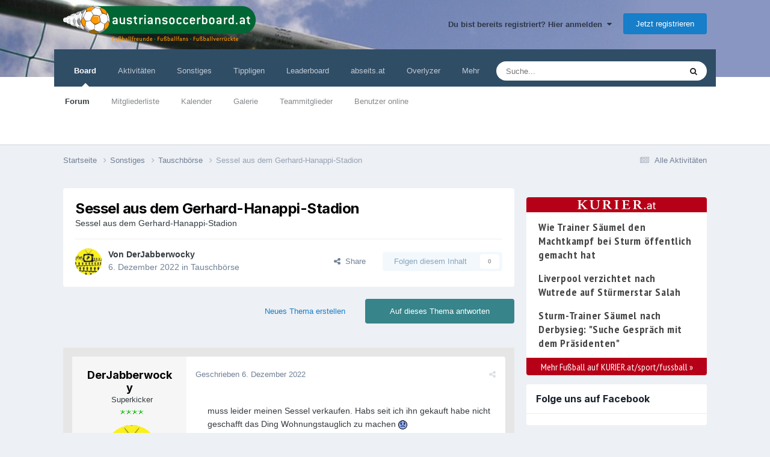

--- FILE ---
content_type: text/html;charset=UTF-8
request_url: https://www.austriansoccerboard.at/topic/139290-sessel-aus-dem-gerhard-hanappi-stadion/
body_size: 19545
content:
<!DOCTYPE html>
<!-- block: "globals_config" -->
 
<html lang="de-DE" dir="ltr">
	<head>
		<title>Sessel aus dem Gerhard-Hanappi-Stadion - Tauschbörse - Austrian Soccer Board</title>
		<!-- Global site tag (gtag.js) - Google Analytics -->
        <script async src="https://www.googletagmanager.com/gtag/js?id=UA-21747052-2"></script>
        <script>
          window.dataLayer = window.dataLayer || [];
          function gtag(){dataLayer.push(arguments);}
          gtag('js', new Date());
          gtag('config', 'UA-21747052-2', { 'anonymize_ip': true });
      	</script>
<script defer src="https://fan.at/widgets/widgets.js"></script>
        <!-- Google Tag Manager -->
        <script>(function(w,d,s,l,i){w[l]=w[l]||[];w[l].push({'gtm.start':
        new Date().getTime(),event:'gtm.js'});var f=d.getElementsByTagName(s)[0],
        j=d.createElement(s),dl=l!='dataLayer'?'&l='+l:'';j.async=true;j.src=
        'https://www.googletagmanager.com/gtm.js?id='+i+dl;f.parentNode.insertBefore(j,f);
        })(window,document,'script','dataLayer','GTM-53H8H7Q');</script>
        <!-- End Google Tag Manager -->

		<!--[if lt IE 9]>
			
		    <script src="//www.austriansoccerboard.at/applications/core/interface/html5shiv/html5shiv.js"></script>
		<![endif]-->
		

	<meta name="viewport" content="width=device-width, initial-scale=1">



	<meta name="twitter:card" content="summary_large_image" />



	
		
			
				<meta property="og:title" content="Sessel aus dem Gerhard-Hanappi-Stadion">
			
		
	

	
		
			
				<meta property="og:type" content="website">
			
		
	

	
		
			
				<meta property="og:url" content="https://www.austriansoccerboard.at/topic/139290-sessel-aus-dem-gerhard-hanappi-stadion/">
			
		
	

	
		
			
				<meta name="description" content="muss leider meinen Sessel verkaufen. Habs seit ich ihn gekauft habe nicht geschafft das Ding Wohnungstauglich zu machen 20 Euro weitere Fotos gerne auf Anfrage">
			
		
	

	
		
			
				<meta property="og:description" content="muss leider meinen Sessel verkaufen. Habs seit ich ihn gekauft habe nicht geschafft das Ding Wohnungstauglich zu machen 20 Euro weitere Fotos gerne auf Anfrage">
			
		
	

	
		
			
				<meta property="og:updated_time" content="2022-12-06T15:59:37Z">
			
		
	

	
		
			
				<meta property="og:image" content="https://www.austriansoccerboard.at/uploads/monthly_2022_12/20221009_112822.jpg.9478fc8b0859634fbadf63201282b65c.jpg">
			
		
	

	
		
			
				<meta property="og:site_name" content="Austrian Soccer Board">
			
		
	

	
		
			
				<meta property="og:locale" content="de_DE">
			
		
	


	
		<link rel="canonical" href="https://www.austriansoccerboard.at/topic/139290-sessel-aus-dem-gerhard-hanappi-stadion/" />
	

	
		<link as="style" rel="preload" href="https://www.austriansoccerboard.at/applications/core/interface/ckeditor/ckeditor/skins/ips/editor.css?t=P1PF" />
	




<link rel="manifest" href="https://www.austriansoccerboard.at/manifest.webmanifest/">
<meta name="msapplication-config" content="https://www.austriansoccerboard.at/browserconfig.xml/">
<meta name="msapplication-starturl" content="/">
<meta name="application-name" content="Austrian Soccer Board">
<meta name="apple-mobile-web-app-title" content="Austrian Soccer Board">

	<meta name="theme-color" content="#ffffff">










<link rel="preload" href="//www.austriansoccerboard.at/applications/core/interface/font/fontawesome-webfont.woff2?v=4.7.0" as="font" crossorigin="anonymous">
		


	<link rel="preconnect" href="https://fonts.googleapis.com">
	<link rel="preconnect" href="https://fonts.gstatic.com" crossorigin>
	
		<link href="https://fonts.googleapis.com/css2?family=Inter:wght@300;400;500;600;700&display=swap" rel="stylesheet">
	



	<link rel='stylesheet' href='https://www.austriansoccerboard.at/uploads/css_built_3/341e4a57816af3ba440d891ca87450ff_framework.css?v=6cf69cd40e1740658519' media='all'>

	<link rel='stylesheet' href='https://www.austriansoccerboard.at/uploads/css_built_3/05e81b71abe4f22d6eb8d1a929494829_responsive.css?v=6cf69cd40e1740658519' media='all'>

	<link rel='stylesheet' href='https://www.austriansoccerboard.at/uploads/css_built_3/20446cf2d164adcc029377cb04d43d17_flags.css?v=6cf69cd40e1740658519' media='all'>

	<link rel='stylesheet' href='https://www.austriansoccerboard.at/uploads/css_built_3/90eb5adf50a8c640f633d47fd7eb1778_core.css?v=6cf69cd40e1740658519' media='all'>

	<link rel='stylesheet' href='https://www.austriansoccerboard.at/uploads/css_built_3/5a0da001ccc2200dc5625c3f3934497d_core_responsive.css?v=6cf69cd40e1740658519' media='all'>

	<link rel='stylesheet' href='https://www.austriansoccerboard.at/uploads/css_built_3/62e269ced0fdab7e30e026f1d30ae516_forums.css?v=6cf69cd40e1740658519' media='all'>

	<link rel='stylesheet' href='https://www.austriansoccerboard.at/uploads/css_built_3/76e62c573090645fb99a15a363d8620e_forums_responsive.css?v=6cf69cd40e1740658519' media='all'>

	<link rel='stylesheet' href='https://www.austriansoccerboard.at/uploads/css_built_3/ebdea0c6a7dab6d37900b9190d3ac77b_topics.css?v=6cf69cd40e1740658519' media='all'>





<link rel='stylesheet' href='https://www.austriansoccerboard.at/uploads/css_built_3/258adbb6e4f3e83cd3b355f84e3fa002_custom.css?v=6cf69cd40e1740658519' media='all'>




		
		

	
	<link rel='shortcut icon' href='https://www.austriansoccerboard.at/uploads/monthly_2016_08/favicon.ico.97c8ad0424af5cb5ccefc90b82565ebd.ico' type="image/x-icon">


      	<style>
          .cke_button__removequotes_icon {
             background: url(https://www.austriansoccerboard.at/uploads/pages_media/2_delete_quotes_btn.png) no-repeat;
          }
        </style>

        <!-- block: "ad_header_scripts" -->
        

<meta name="google-site-verification" content="jgmNLALD83OaAuA2vATqB3kPtbtR70rdy1bCpoKPxRQ" />
<script type="text/javascript" src="https://cdn.opencmp.net/tcf-v2/cmp-stub-latest.js" id="open-cmp-stub" data-domain="austriansoccerboard.at"></script>
<script type="text/javascript"
        id="trfAdSetup"
        async
        data-traffectiveConf='{
               "targeting": [{"key":"language","values":null,"value":"de"},{"key":"programmatic_ads","values":null,"value":"true"},{"key":"ads","values":null,"value":"true"},{"key":"zone","values":null,"value":"football"},{"key":"pagetype","values":null,"value":"article"},{"key":"AboPermission","values":null,"value":"false"},{"key":"mobile_sticky","values":null,"value":"true"},{"key":"channel","values":null,"value":"DESKTOP"}] 
               ,"dfpAdUrl" : "/307308315,22708724465/austriansoccerboard.at"
                ,"clientAlias" : "austriansoccerboard"
            }'
        src="//cdntrf.com/austriansoccerboard.at.js">
</script>
 
	</head>
	

<style>
	
#ebsGlobalMessage_dismiss a {
	color: #fafafa;
}

.ebsGlobalMessage_custom {
	background-color: #2986cc;
	color: #fafafa;
}
.ebsGlobalMessage_custom p::before {
	content: '\';
}
</style>

















<body class="ipsApp ipsApp_front forumID_27 ipsJS_none ipsClearfix" data-controller="core.front.core.app"  data-message=""  data-pageapp="forums" data-pagelocation="front" data-pagemodule="forums" data-pagecontroller="topic" itemscope itemtype="http://schema.org/WebSite">
		<meta itemprop="url" content="https://www.austriansoccerboard.at/">
		<a href="#elContent" class="ipsHide" title="Go to main content on this page" accesskey="m">Jump to content</a>
		

        <!-- Google Tag Manager (noscript) -->
        <noscript><iframe src="https://www.googletagmanager.com/ns.html?id=GTM-53H8H7Q" height="0" width="0" style="display:none;visibility:hidden"></iframe></noscript>
        <!-- End Google Tag Manager (noscript) -->

		<div class="ad-box ad-billboard">
</div>

		<div id="ipsLayout_header" class="ipsClearfix">
			





			
<ul id='elMobileNav' class='ipsResponsive_hideDesktop' data-controller='core.front.core.mobileNav'>
	
		
			
			
				
				
			
				
					<li id='elMobileBreadcrumb'>
						<a href='https://www.austriansoccerboard.at/forum/27-tauschb%C3%B6rse/'>
							<span>Tauschbörse</span>
						</a>
					</li>
				
				
			
				
				
			
		
	
	
	
	<li >
		<a data-action="defaultStream" href='https://www.austriansoccerboard.at/discover/'><i class="fa fa-newspaper-o" aria-hidden="true"></i></a>
	</li>

	

	
		<li class='ipsJS_show'>
			<a href='https://www.austriansoccerboard.at/search/'><i class='fa fa-search'></i></a>
		</li>
	
  <li>
<ul class='ipsMobileHamburger ipsList_reset ipsResponsive_hideDesktop'>
	<li data-ipsDrawer data-ipsDrawer-drawerElem='#elMobileDrawer'>
		<a href='#' >
			
			
				
			
			
			
			<i class='fa fa-navicon'></i>
		</a>
	</li>
</ul></li>
</ul>
			<header>
				<div class="ipsLayout_container">
					<!-- <a href="http://www.tipp3.at/" target="_blank" class="header-tipp3"><img src="https://www.austriansoccerboard.at/uploads/pages_media/2_tipp3.png" /></a> -->
                    
                        <a href="/" class="logo-default"><img src="https://www.austriansoccerboard.at/uploads/pages_media/2_logo-default.png"></a>
                    
					

	<ul id='elUserNav' class='ipsList_inline cSignedOut ipsResponsive_showDesktop'>
		
        
		
        
        
            
            <li id='elSignInLink'>
                <a href='https://www.austriansoccerboard.at/login/' data-ipsMenu-closeOnClick="false" data-ipsMenu id='elUserSignIn'>
                    Du bist bereits registriert? Hier anmelden &nbsp;<i class='fa fa-caret-down'></i>
                </a>
                
<div id='elUserSignIn_menu' class='ipsMenu ipsMenu_auto ipsHide'>
	<form accept-charset='utf-8' method='post' action='https://www.austriansoccerboard.at/login/'>
		<input type="hidden" name="csrfKey" value="26e51b5cbb0432504fc889d48064277c">
		<input type="hidden" name="ref" value="aHR0cHM6Ly93d3cuYXVzdHJpYW5zb2NjZXJib2FyZC5hdC90b3BpYy8xMzkyOTAtc2Vzc2VsLWF1cy1kZW0tZ2VyaGFyZC1oYW5hcHBpLXN0YWRpb24v">
		<div data-role="loginForm">
			
			
			
				<div class='ipsColumns ipsColumns_noSpacing'>
					<div class='ipsColumn ipsColumn_wide' id='elUserSignIn_internal'>
						
<div class="ipsPad ipsForm ipsForm_vertical">
	<h4 class="ipsType_sectionHead">Anmelden</h4>
	<br><br>
	<ul class='ipsList_reset'>
		<li class="ipsFieldRow ipsFieldRow_noLabel ipsFieldRow_fullWidth">
			
			
				<input type="text" placeholder="Benutzername" name="auth" autocomplete="username">
			
		</li>
		<li class="ipsFieldRow ipsFieldRow_noLabel ipsFieldRow_fullWidth">
			<input type="password" placeholder="Passwort" name="password" autocomplete="current-password">
		</li>
		<li class="ipsFieldRow ipsFieldRow_checkbox ipsClearfix">
			<span class="ipsCustomInput">
				<input type="checkbox" name="remember_me" id="remember_me_checkbox" value="1" checked aria-checked="true">
				<span></span>
			</span>
			<div class="ipsFieldRow_content">
				<label class="ipsFieldRow_label" for="remember_me_checkbox">Angemeldet bleiben</label>
				<span class="ipsFieldRow_desc">Bei öffentlichen Computern nicht empfohlen</span>
			</div>
		</li>
		<li class="ipsFieldRow ipsFieldRow_fullWidth">
			<button type="submit" name="_processLogin" value="usernamepassword" class="ipsButton ipsButton_primary ipsButton_small" id="elSignIn_submit">Anmelden</button>
			
				<p class="ipsType_right ipsType_small">
					
						<a href='https://www.austriansoccerboard.at/lostpassword/' data-ipsDialog data-ipsDialog-title='Passwort vergessen?'>
					
					Passwort vergessen?</a>
				</p>
			
		</li>
	</ul>
</div>
					</div>
					<div class='ipsColumn ipsColumn_wide'>
						<div class='ipsPadding' id='elUserSignIn_external'>
							<div class='ipsAreaBackground_light ipsPadding:half'>
								
								
									<div class='ipsType_center ipsMargin_top:half'>
										

<button type="submit" name="_processLogin" value="2" class='ipsButton ipsButton_verySmall ipsButton_fullWidth ipsSocial ipsSocial_facebook' style="background-color: #3a579a">
	
		<span class='ipsSocial_icon'>
			
				<i class='fa fa-facebook-official'></i>
			
		</span>
		<span class='ipsSocial_text'>Mit Facebookkonto anmelden</span>
	
</button>
									</div>
								
							</div>
						</div>
					</div>
				</div>
			
		</div>
	</form>
</div>
            </li>
            
        
		
			<li>
				
					<a href='https://www.austriansoccerboard.at/register/' data-ipsDialog data-ipsDialog-size='narrow' data-ipsDialog-title='Jetzt registrieren' id='elRegisterButton' class='ipsButton ipsButton_normal ipsButton_primary'>Jetzt registrieren</a>
				
			</li>
		
	</ul>

                    
				</div>
			</header>
			

	<nav data-controller='core.front.core.navBar' class=' ipsResponsive_showDesktop'>
		<div class='ipsNavBar_primary ipsLayout_container '>
			<ul data-role="primaryNavBar" class='ipsClearfix'>
				


	
		
		
			
		
		<li class='ipsNavBar_active' data-active id='elNavSecondary_1' data-role="navBarItem" data-navApp="core" data-navExt="CustomItem">
			
			
				<a href="https://www.austriansoccerboard.at"  data-navItem-id="1" data-navDefault>
					Board<span class='ipsNavBar_active__identifier'></span>
				</a>
			
			
				<ul class='ipsNavBar_secondary ' data-role='secondaryNavBar'>
					


	
		
		
			
		
		<li class='ipsNavBar_active' data-active id='elNavSecondary_8' data-role="navBarItem" data-navApp="forums" data-navExt="Forums">
			
			
				<a href="https://www.austriansoccerboard.at"  data-navItem-id="8" data-navDefault>
					Forum<span class='ipsNavBar_active__identifier'></span>
				</a>
			
			
		</li>
	
	

	
		
		
		<li  id='elNavSecondary_25' data-role="navBarItem" data-navApp="core" data-navExt="CustomItem">
			
			
				<a href="https://www.austriansoccerboard.at/search/?type=core_members&amp;sortby=joined"  data-navItem-id="25" >
					Mitgliederliste<span class='ipsNavBar_active__identifier'></span>
				</a>
			
			
		</li>
	
	

	
		
		
		<li  id='elNavSecondary_9' data-role="navBarItem" data-navApp="calendar" data-navExt="Calendar">
			
			
				<a href="https://www.austriansoccerboard.at/events/"  data-navItem-id="9" >
					Kalender<span class='ipsNavBar_active__identifier'></span>
				</a>
			
			
		</li>
	
	

	
		
		
		<li  id='elNavSecondary_10' data-role="navBarItem" data-navApp="gallery" data-navExt="Gallery">
			
			
				<a href="https://www.austriansoccerboard.at/gallery/"  data-navItem-id="10" >
					Galerie<span class='ipsNavBar_active__identifier'></span>
				</a>
			
			
		</li>
	
	

	
	

	
		
		
		<li  id='elNavSecondary_13' data-role="navBarItem" data-navApp="core" data-navExt="StaffDirectory">
			
			
				<a href="https://www.austriansoccerboard.at/staff/"  data-navItem-id="13" >
					Teammitglieder<span class='ipsNavBar_active__identifier'></span>
				</a>
			
			
		</li>
	
	

	
		
		
		<li  id='elNavSecondary_14' data-role="navBarItem" data-navApp="core" data-navExt="OnlineUsers">
			
			
				<a href="https://www.austriansoccerboard.at/online/"  data-navItem-id="14" >
					Benutzer online<span class='ipsNavBar_active__identifier'></span>
				</a>
			
			
		</li>
	
	

					<li class='ipsHide' id='elNavigationMore_1' data-role='navMore'>
						<a href='#' data-ipsMenu data-ipsMenu-appendTo='#elNavigationMore_1' id='elNavigationMore_1_dropdown'>Mehr <i class='fa fa-caret-down'></i></a>
						<ul class='ipsHide ipsMenu ipsMenu_auto' id='elNavigationMore_1_dropdown_menu' data-role='moreDropdown'></ul>
					</li>
				</ul>
			
		</li>
	
	

	
		
		
		<li  id='elNavSecondary_2' data-role="navBarItem" data-navApp="core" data-navExt="CustomItem">
			
			
				<a href="https://www.austriansoccerboard.at/discover/"  data-navItem-id="2" >
					Aktivitäten<span class='ipsNavBar_active__identifier'></span>
				</a>
			
			
				<ul class='ipsNavBar_secondary ipsHide' data-role='secondaryNavBar'>
					


	
		
		
		<li  id='elNavSecondary_3' data-role="navBarItem" data-navApp="core" data-navExt="AllActivity">
			
			
				<a href="https://www.austriansoccerboard.at/discover/"  data-navItem-id="3" >
					Alle Aktivitäten<span class='ipsNavBar_active__identifier'></span>
				</a>
			
			
		</li>
	
	

	
	

	
	

	
	

	
		
		
		<li  id='elNavSecondary_7' data-role="navBarItem" data-navApp="core" data-navExt="Search">
			
			
				<a href="https://www.austriansoccerboard.at/search/"  data-navItem-id="7" >
					Suche<span class='ipsNavBar_active__identifier'></span>
				</a>
			
			
		</li>
	
	

					<li class='ipsHide' id='elNavigationMore_2' data-role='navMore'>
						<a href='#' data-ipsMenu data-ipsMenu-appendTo='#elNavigationMore_2' id='elNavigationMore_2_dropdown'>Mehr <i class='fa fa-caret-down'></i></a>
						<ul class='ipsHide ipsMenu ipsMenu_auto' id='elNavigationMore_2_dropdown_menu' data-role='moreDropdown'></ul>
					</li>
				</ul>
			
		</li>
	
	

	
		
		
		<li  id='elNavSecondary_21' data-role="navBarItem" data-navApp="core" data-navExt="CustomItem">
			
			
				<a href="http://www.austriansoccerboard.at/boardregeln/"  data-navItem-id="21" >
					Sonstiges<span class='ipsNavBar_active__identifier'></span>
				</a>
			
			
				<ul class='ipsNavBar_secondary ipsHide' data-role='secondaryNavBar'>
					


	
		
		
		<li  id='elNavSecondary_23' data-role="navBarItem" data-navApp="cms" data-navExt="Pages">
			
			
				<a href="https://www.austriansoccerboard.at/boardregeln/"  data-navItem-id="23" >
					Boardregeln<span class='ipsNavBar_active__identifier'></span>
				</a>
			
			
		</li>
	
	

	
		
		
		<li  id='elNavSecondary_50' data-role="navBarItem" data-navApp="core" data-navExt="CustomItem">
			
			
				<a href="https://www.austriansoccerboard.at/blogs/"  data-navItem-id="50" >
					Blog<span class='ipsNavBar_active__identifier'></span>
				</a>
			
			
		</li>
	
	

	
		
		
		<li  id='elNavSecondary_27' data-role="navBarItem" data-navApp="cms" data-navExt="Pages">
			
			
				<a href="https://www.austriansoccerboard.at/datenschutzerkl%C3%A4rung/"  data-navItem-id="27" >
					Datenschutzerklärung<span class='ipsNavBar_active__identifier'></span>
				</a>
			
			
		</li>
	
	

	
		
		
		<li  id='elNavSecondary_22' data-role="navBarItem" data-navApp="cms" data-navExt="Pages">
			
			
				<a href="https://www.austriansoccerboard.at/impressum/"  data-navItem-id="22" >
					Impressum<span class='ipsNavBar_active__identifier'></span>
				</a>
			
			
		</li>
	
	

					<li class='ipsHide' id='elNavigationMore_21' data-role='navMore'>
						<a href='#' data-ipsMenu data-ipsMenu-appendTo='#elNavigationMore_21' id='elNavigationMore_21_dropdown'>Mehr <i class='fa fa-caret-down'></i></a>
						<ul class='ipsHide ipsMenu ipsMenu_auto' id='elNavigationMore_21_dropdown_menu' data-role='moreDropdown'></ul>
					</li>
				</ul>
			
		</li>
	
	

	
		
		
		<li  id='elNavSecondary_24' data-role="navBarItem" data-navApp="core" data-navExt="CustomItem">
			
			
				<a href="http://www.tippety.com" target='_blank' rel="noopener" data-navItem-id="24" >
					Tippligen<span class='ipsNavBar_active__identifier'></span>
				</a>
			
			
				<ul class='ipsNavBar_secondary ipsHide' data-role='secondaryNavBar'>
					


	
		
		
		<li  id='elNavSecondary_28' data-role="navBarItem" data-navApp="core" data-navExt="CustomItem">
			
			
				<a href="https://www.tippety.com/de/admiral-bundesliga/" target='_blank' rel="noopener" data-navItem-id="28" >
					Österreich<span class='ipsNavBar_active__identifier'></span>
				</a>
			
			
		</li>
	
	

	
		
		
		<li  id='elNavSecondary_29' data-role="navBarItem" data-navApp="core" data-navExt="CustomItem">
			
			
				<a href="https://www.tippety.com/de/bundesliga/" target='_blank' rel="noopener" data-navItem-id="29" >
					Deutschland<span class='ipsNavBar_active__identifier'></span>
				</a>
			
			
		</li>
	
	

	
		
		
		<li  id='elNavSecondary_30' data-role="navBarItem" data-navApp="core" data-navExt="CustomItem">
			
			
				<a href="https://www.tippety.com/de/premier-league/" target='_blank' rel="noopener" data-navItem-id="30" >
					England<span class='ipsNavBar_active__identifier'></span>
				</a>
			
			
		</li>
	
	

	
		
		
		<li  id='elNavSecondary_31' data-role="navBarItem" data-navApp="core" data-navExt="CustomItem">
			
			
				<a href="https://www.tippety.com/de/la-liga/" target='_blank' rel="noopener" data-navItem-id="31" >
					Spanien<span class='ipsNavBar_active__identifier'></span>
				</a>
			
			
		</li>
	
	

	
		
		
		<li  id='elNavSecondary_32' data-role="navBarItem" data-navApp="core" data-navExt="CustomItem">
			
			
				<a href="https://www.tippety.com/de/serie-a/" target='_blank' rel="noopener" data-navItem-id="32" >
					Italien<span class='ipsNavBar_active__identifier'></span>
				</a>
			
			
		</li>
	
	

	
		
		
		<li  id='elNavSecondary_33' data-role="navBarItem" data-navApp="core" data-navExt="CustomItem">
			
			
				<a href="https://www.tippety.com/de/ligue-1/" target='_blank' rel="noopener" data-navItem-id="33" >
					Frankreich<span class='ipsNavBar_active__identifier'></span>
				</a>
			
			
		</li>
	
	

					<li class='ipsHide' id='elNavigationMore_24' data-role='navMore'>
						<a href='#' data-ipsMenu data-ipsMenu-appendTo='#elNavigationMore_24' id='elNavigationMore_24_dropdown'>Mehr <i class='fa fa-caret-down'></i></a>
						<ul class='ipsHide ipsMenu ipsMenu_auto' id='elNavigationMore_24_dropdown_menu' data-role='moreDropdown'></ul>
					</li>
				</ul>
			
		</li>
	
	

	
		
		
		<li  id='elNavSecondary_26' data-role="navBarItem" data-navApp="core" data-navExt="Leaderboard">
			
			
				<a href="https://www.austriansoccerboard.at/leaderboard/"  data-navItem-id="26" >
					Leaderboard<span class='ipsNavBar_active__identifier'></span>
				</a>
			
			
		</li>
	
	

	
		
		
		<li  id='elNavSecondary_34' data-role="navBarItem" data-navApp="core" data-navExt="CustomItem">
			
			
				<a href="http://www.abseits.at" target='_blank' rel="noopener" data-navItem-id="34" >
					abseits.at<span class='ipsNavBar_active__identifier'></span>
				</a>
			
			
				<ul class='ipsNavBar_secondary ipsHide' data-role='secondaryNavBar'>
					


	
		
		
		<li  id='elNavSecondary_35' data-role="navBarItem" data-navApp="core" data-navExt="CustomItem">
			
			
				<a href="https://abseits.at/category/fusball-in-osterreich/" target='_blank' rel="noopener" data-navItem-id="35" >
					Nationaler Fußball<span class='ipsNavBar_active__identifier'></span>
				</a>
			
			
		</li>
	
	

	
		
		
		<li  id='elNavSecondary_36' data-role="navBarItem" data-navApp="core" data-navExt="CustomItem">
			
			
				<a href="https://abseits.at/category/fusball-international/" target='_blank' rel="noopener" data-navItem-id="36" >
					Internationaler Fußball<span class='ipsNavBar_active__identifier'></span>
				</a>
			
			
		</li>
	
	

	
		
		
		<li  id='elNavSecondary_37' data-role="navBarItem" data-navApp="core" data-navExt="CustomItem">
			
			
				<a href="https://abseits.at/category/in-depth/" target='_blank' rel="noopener" data-navItem-id="37" >
					In-Depth<span class='ipsNavBar_active__identifier'></span>
				</a>
			
			
		</li>
	
	

	
		
		
		<li  id='elNavSecondary_38' data-role="navBarItem" data-navApp="core" data-navExt="CustomItem">
			
			
				<a href="https://abseits.at/category/kurz-buendig/" target='_blank' rel="noopener" data-navItem-id="38" >
					Kurzmeldungen<span class='ipsNavBar_active__identifier'></span>
				</a>
			
			
		</li>
	
	

	
		
		
		<li  id='elNavSecondary_41' data-role="navBarItem" data-navApp="core" data-navExt="CustomItem">
			
			
				<a href="https://abseits.at/videos" target='_blank' rel="noopener" data-navItem-id="41" >
					Aktuelle Videos<span class='ipsNavBar_active__identifier'></span>
				</a>
			
			
		</li>
	
	

	
		
		
		<li  id='elNavSecondary_39' data-role="navBarItem" data-navApp="core" data-navExt="CustomItem">
			
			
				<a href="https://abseits.at/bibliothek/" target='_blank' rel="noopener" data-navItem-id="39" >
					Bibliothek<span class='ipsNavBar_active__identifier'></span>
				</a>
			
			
		</li>
	
	

	
		
		
		<li  id='elNavSecondary_40' data-role="navBarItem" data-navApp="core" data-navExt="CustomItem">
			
			
				<a href="https://abseits.at/videothek/" target='_blank' rel="noopener" data-navItem-id="40" >
					Videothek<span class='ipsNavBar_active__identifier'></span>
				</a>
			
			
		</li>
	
	

	
		
		
		<li  id='elNavSecondary_44' data-role="navBarItem" data-navApp="core" data-navExt="CustomItem">
			
			
				<a href="https://abseits.at/lexikon/" target='_blank' rel="noopener" data-navItem-id="44" >
					Lexikon<span class='ipsNavBar_active__identifier'></span>
				</a>
			
			
		</li>
	
	

	
		
		
		<li  id='elNavSecondary_42' data-role="navBarItem" data-navApp="core" data-navExt="CustomItem">
			
			
				<a href="https://abseits.at/fernsehprogramm/" target='_blank' rel="noopener" data-navItem-id="42" >
					Fernsehprogramm<span class='ipsNavBar_active__identifier'></span>
				</a>
			
			
		</li>
	
	

	
		
		
		<li  id='elNavSecondary_43' data-role="navBarItem" data-navApp="core" data-navExt="CustomItem">
			
			
				<a href="http://shop.abseits.at/" target='_blank' rel="noopener" data-navItem-id="43" >
					Shop<span class='ipsNavBar_active__identifier'></span>
				</a>
			
			
		</li>
	
	

					<li class='ipsHide' id='elNavigationMore_34' data-role='navMore'>
						<a href='#' data-ipsMenu data-ipsMenu-appendTo='#elNavigationMore_34' id='elNavigationMore_34_dropdown'>Mehr <i class='fa fa-caret-down'></i></a>
						<ul class='ipsHide ipsMenu ipsMenu_auto' id='elNavigationMore_34_dropdown_menu' data-role='moreDropdown'></ul>
					</li>
				</ul>
			
		</li>
	
	

	
		
		
		<li  id='elNavSecondary_47' data-role="navBarItem" data-navApp="core" data-navExt="CustomItem">
			
			
				<a href="https://www.overlyzer.com/de/" target='_blank' rel="noopener" data-navItem-id="47" >
					Overlyzer<span class='ipsNavBar_active__identifier'></span>
				</a>
			
			
		</li>
	
	

	
		
		
		<li  id='elNavSecondary_51' data-role="navBarItem" data-navApp="core" data-navExt="CustomItem">
			
			
				<a href="https://www.interwetten.com/de/sportwetten" target='_blank' rel="noopener" data-navItem-id="51" >
					Interwetten<span class='ipsNavBar_active__identifier'></span>
				</a>
			
			
		</li>
	
	

				<li class='ipsHide' id='elNavigationMore' data-role='navMore'>
					<a href='#' data-ipsMenu data-ipsMenu-appendTo='#elNavigationMore' id='elNavigationMore_dropdown'>Mehr</a>
					<ul class='ipsNavBar_secondary ipsHide' data-role='secondaryNavBar'>
						<li class='ipsHide' id='elNavigationMore_more' data-role='navMore'>
							<a href='#' data-ipsMenu data-ipsMenu-appendTo='#elNavigationMore_more' id='elNavigationMore_more_dropdown'>Mehr <i class='fa fa-caret-down'></i></a>
							<ul class='ipsHide ipsMenu ipsMenu_auto' id='elNavigationMore_more_dropdown_menu' data-role='moreDropdown'></ul>
						</li>
					</ul>
				</li>
			</ul>
			

	<div id="elSearchWrapper">
		<div id='elSearch' data-controller="core.front.core.quickSearch">
			<form accept-charset='utf-8' action='//www.austriansoccerboard.at/search/?do=quicksearch' method='post'>
                <input type='search' id='elSearchField' placeholder='Suche...' name='q' autocomplete='off' aria-label='Suche'>
                <details class='cSearchFilter'>
                    <summary class='cSearchFilter__text'></summary>
                    <ul class='cSearchFilter__menu'>
                        
                        <li><label><input type="radio" name="type" value="all" ><span class='cSearchFilter__menuText'>Überall</span></label></li>
                        
                            
                                <li><label><input type="radio" name="type" value='contextual_{&quot;type&quot;:&quot;forums_topic&quot;,&quot;nodes&quot;:27}' checked><span class='cSearchFilter__menuText'>This Forum</span></label></li>
                            
                                <li><label><input type="radio" name="type" value='contextual_{&quot;type&quot;:&quot;forums_topic&quot;,&quot;item&quot;:139290}' checked><span class='cSearchFilter__menuText'>This Topic</span></label></li>
                            
                        
                        
                            <li><label><input type="radio" name="type" value="core_statuses_status"><span class='cSearchFilter__menuText'>Status Updates</span></label></li>
                        
                            <li><label><input type="radio" name="type" value="forums_topic"><span class='cSearchFilter__menuText'>Themen</span></label></li>
                        
                            <li><label><input type="radio" name="type" value="calendar_event"><span class='cSearchFilter__menuText'>Termine</span></label></li>
                        
                            <li><label><input type="radio" name="type" value="gallery_image"><span class='cSearchFilter__menuText'>Bilder</span></label></li>
                        
                            <li><label><input type="radio" name="type" value="gallery_album_item"><span class='cSearchFilter__menuText'>Albums</span></label></li>
                        
                            <li><label><input type="radio" name="type" value="cms_pages_pageitem"><span class='cSearchFilter__menuText'>Pages</span></label></li>
                        
                            <li><label><input type="radio" name="type" value="blog_entry"><span class='cSearchFilter__menuText'>Blog Entries</span></label></li>
                        
                            <li><label><input type="radio" name="type" value="core_members"><span class='cSearchFilter__menuText'>Benutzer</span></label></li>
                        
                    </ul>
                </details>
				<button class='cSearchSubmit' type="submit" aria-label='Suche'><i class="fa fa-search"></i></button>
			</form>
		</div>
	</div>

		</div>
	</nav>

		</div>
		<main role="main" id="ipsLayout_body" class="ipsLayout_container">
            <div class="ad-box ad-right-beside-content">









<div id="traffective-ad-Skyscraper" style="display: none;" class="Skyscraper"></div>



</div>
			<div id="ipsLayout_contentArea">
				<div id="ipsLayout_contentWrapper">
					
<nav class='ipsBreadcrumb ipsBreadcrumb_1 ipsFaded_withHover'>
	
		


	

	<ul class='ipsList_inline ipsPos_right'>
		
		<li >
			<a data-action="defaultStream" class='ipsType_light '  href='https://www.austriansoccerboard.at/discover/'><i class="fa fa-newspaper-o" aria-hidden="true"></i> <span>Alle Aktivitäten</span></a>
		</li>
		
	</ul>

	<ul data-role="breadcrumbList">
		<li>
			<a title="Startseite" href='https://www.austriansoccerboard.at/'>
				<span>Startseite <i class='fa fa-angle-right'></i></span>
			</a>
		</li>
		
		
			<li>
				
					<a href='https://www.austriansoccerboard.at/forum/65-sonstiges/'>
						<span>Sonstiges <i class='fa fa-angle-right' aria-hidden="true"></i></span>
					</a>
				
			</li>
		
			<li>
				
					<a href='https://www.austriansoccerboard.at/forum/27-tauschb%C3%B6rse/'>
						<span>Tauschbörse <i class='fa fa-angle-right' aria-hidden="true"></i></span>
					</a>
				
			</li>
		
			<li>
				
					Sessel aus dem Gerhard-Hanappi-Stadion
				
			</li>
		
	</ul>
</nav>
					
					<div id="ipsLayout_mainArea">
						<a id="elContent"></a>
						
						
						

	




						

<!-- block: "globals_config" -->



<div class="ipsPageHeader ipsResponsive_pull ipsBox ipsPadding sm:ipsPadding:half ipsMargin_bottom">
		
	
	<div class="ipsFlex ipsFlex-ai:center ipsFlex-fw:wrap ipsGap:4">
		<div class="ipsFlex-flex:11">
			<h1 class="ipsType_pageTitle ipsContained_container">
				

				
				
					<span class="ipsType_break ipsContained">
						<span>Sessel aus dem Gerhard-Hanappi-Stadion</span>
					</span>
				
			</h1>

	
		<p id='nbTopicDescription' class='ipsType_reset ipsType_blendLinks'>
			<span class='ipsType_normal'>Sessel aus dem Gerhard-Hanappi-Stadion</span><br>
		</p>
	

			
			
		</div>
		
	</div>
	<hr class="ipsHr">
	<div class="ipsPageHeader__meta ipsFlex ipsFlex-jc:between ipsFlex-ai:center ipsFlex-fw:wrap ipsGap:3">
		<div class="ipsFlex-flex:11">
			<div class="ipsPhotoPanel ipsPhotoPanel_mini ipsPhotoPanel_notPhone ipsClearfix">
				


	<a href="https://www.austriansoccerboard.at/profile/15384-derjabberwocky/" rel="nofollow" data-ipsHover data-ipsHover-width="370" data-ipsHover-target="https://www.austriansoccerboard.at/profile/15384-derjabberwocky/?do=hovercard" class="ipsUserPhoto ipsUserPhoto_mini" title="Gehe zu DerJabberwockys Profil">
		<img src='https://www.austriansoccerboard.at/uploads//uploads/profile/photo-thumb-15384.jpg' alt='DerJabberwocky' loading="lazy">
	</a>

				<div>
					<p class="ipsType_reset ipsType_blendLinks">
						<span class="ipsType_normal">
						
							<strong>Von 


<a href='https://www.austriansoccerboard.at/profile/15384-derjabberwocky/' rel="nofollow" data-ipsHover data-ipsHover-width='370' data-ipsHover-target='https://www.austriansoccerboard.at/profile/15384-derjabberwocky/?do=hovercard&amp;referrer=https%253A%252F%252Fwww.austriansoccerboard.at%252Ftopic%252F139290-sessel-aus-dem-gerhard-hanappi-stadion%252F' title="Gehe zu DerJabberwockys Profil" class="ipsType_break">DerJabberwocky</a></strong><br>
							<span class="ipsType_light"><time datetime='2022-12-06T11:39:01Z' title='06.12.2022 11:39' data-short='3 yr'>6. Dezember 2022</time> in <a href="https://www.austriansoccerboard.at/forum/27-tauschb%C3%B6rse/">Tauschbörse</a></span>
						
						</span>
					</p>
				</div>
			</div>
		</div>
		
			<div class="ipsFlex-flex:01 ipsResponsive_hidePhone">
				<div class="ipsFlex ipsFlex-ai:center ipsFlex-jc:center ipsGap:3 ipsGap_row:0">
					
						


    <a href='#elShareItem_8712575_menu' id='elShareItem_8712575' data-ipsMenu class='ipsShareButton ipsButton ipsButton_verySmall ipsButton_link ipsButton_link--light'>
        <span><i class='fa fa-share-alt'></i></span> &nbsp;Share
    </a>

    <div class='ipsPadding ipsMenu ipsMenu_normal ipsHide' id='elShareItem_8712575_menu' data-controller="core.front.core.sharelink">
        
        
        <span data-ipsCopy data-ipsCopy-flashmessage>
            <a href="https://www.austriansoccerboard.at/topic/139290-sessel-aus-dem-gerhard-hanappi-stadion/" class="ipsButton ipsButton_light ipsButton_small ipsButton_fullWidth" data-role="copyButton" data-clipboard-text="https://www.austriansoccerboard.at/topic/139290-sessel-aus-dem-gerhard-hanappi-stadion/" data-ipstooltip title='Copy Link to Clipboard'><i class="fa fa-clone"></i> https://www.austriansoccerboard.at/topic/139290-sessel-aus-dem-gerhard-hanappi-stadion/</a>
        </span>
        <ul class='ipsShareLinks ipsMargin_top:half'>
            
                <li>
<a href="https://x.com/share?url=https%3A%2F%2Fwww.austriansoccerboard.at%2Ftopic%2F139290-sessel-aus-dem-gerhard-hanappi-stadion%2F" class="cShareLink cShareLink_x" target="_blank" data-role="shareLink" title='Share on X' data-ipsTooltip rel='nofollow noopener'>
    <i class="fa fa-x"></i>
</a></li>
            
                <li>
<a href="https://www.facebook.com/sharer/sharer.php?u=https%3A%2F%2Fwww.austriansoccerboard.at%2Ftopic%2F139290-sessel-aus-dem-gerhard-hanappi-stadion%2F" class="cShareLink cShareLink_facebook" target="_blank" data-role="shareLink" title='Auf Facebook teilen' data-ipsTooltip rel='noopener nofollow'>
	<i class="fa fa-facebook"></i>
</a></li>
            
                <li>
<a href="https://www.reddit.com/submit?url=https%3A%2F%2Fwww.austriansoccerboard.at%2Ftopic%2F139290-sessel-aus-dem-gerhard-hanappi-stadion%2F&amp;title=Sessel+aus+dem+Gerhard-Hanappi-Stadion" rel="nofollow noopener" class="cShareLink cShareLink_reddit" target="_blank" title='Auf Reedit teilen' data-ipsTooltip>
	<i class="fa fa-reddit"></i>
</a></li>
            
                <li>
<a href="https://pinterest.com/pin/create/button/?url=https://www.austriansoccerboard.at/topic/139290-sessel-aus-dem-gerhard-hanappi-stadion/&amp;media=https://www.austriansoccerboard.at/uploads/monthly_2016_08/share-img.png.97ffa7126310f973bf18d77e5f3329d1.png" class="cShareLink cShareLink_pinterest" rel="nofollow noopener" target="_blank" data-role="shareLink" title='Share on Pinterest' data-ipsTooltip>
	<i class="fa fa-pinterest"></i>
</a></li>
            
        </ul>
        
            <hr class='ipsHr'>
            <button class='ipsHide ipsButton ipsButton_verySmall ipsButton_light ipsButton_fullWidth ipsMargin_top:half' data-controller='core.front.core.webshare' data-role='webShare' data-webShareTitle='Sessel aus dem Gerhard-Hanappi-Stadion' data-webShareText='Sessel aus dem Gerhard-Hanappi-Stadion' data-webShareUrl='https://www.austriansoccerboard.at/topic/139290-sessel-aus-dem-gerhard-hanappi-stadion/'>More sharing options...</button>
        
    </div>

					
					



					

<div data-followApp='forums' data-followArea='topic' data-followID='139290' data-controller='core.front.core.followButton'>
	

	<a href='https://www.austriansoccerboard.at/login/' rel="nofollow" class="ipsFollow ipsPos_middle ipsButton ipsButton_light ipsButton_verySmall ipsButton_disabled" data-role="followButton" data-ipsTooltip title='Melde dich an, um diesem Inhalt zu folgen'>
		<span>Folgen diesem Inhalt</span>
		<span class='ipsCommentCount'>0</span>
	</a>

</div>
				</div>
			</div>
					
	</div>
	
	
</div>








<div class="ipsClearfix">
	<ul class="ipsToolList ipsToolList_horizontal ipsClearfix ipsSpacer_both ">
		
			<li class="ipsToolList_primaryAction">
				<span data-controller="forums.front.topic.reply">
					
						<a href="#replyForm" rel="nofollow" class="ipsButton ipsButton_important ipsButton_medium ipsButton_fullWidth" data-action="replyToTopic">Auf dieses Thema antworten</a>
					
				</span>
			</li>
		
		
			<li class="ipsResponsive_hidePhone">
				
					<a href="https://www.austriansoccerboard.at/forum/27-tauschb%C3%B6rse/?do=add" rel="nofollow" class="ipsButton ipsButton_link ipsButton_medium ipsButton_fullWidth" title="Neues Thema in diesem Forum erstellen">Neues Thema erstellen</a>
				
			</li>
		
		
	</ul>
</div>

<div id="comments" data-controller="core.front.core.commentFeed,forums.front.topic.view, core.front.core.ignoredComments" data-autopoll data-baseurl="https://www.austriansoccerboard.at/topic/139290-sessel-aus-dem-gerhard-hanappi-stadion/" data-lastpage data-feedid="topic-139290" class="cTopic ipsClear ipsSpacer_top">
	
			
	

	

<div data-controller='core.front.core.recommendedComments' data-url='https://www.austriansoccerboard.at/topic/139290-sessel-aus-dem-gerhard-hanappi-stadion/?recommended=comments' class='ipsRecommendedComments ipsHide'>
	<div data-role="recommendedComments">
		<h2 class='ipsType_sectionHead ipsType_large ipsType_bold ipsMargin_bottom'>Recommended Posts</h2>
		
	</div>
</div>
	
	<div id="elPostFeed" data-role="commentFeed" data-controller="core.front.core.moderation" >
		<form action="https://www.austriansoccerboard.at/topic/139290-sessel-aus-dem-gerhard-hanappi-stadion/?csrfKey=26e51b5cbb0432504fc889d48064277c&amp;do=multimodComment" method="post" data-ipspageaction data-role="moderationTools">
			
			
				

					

					
					



<a id='comment-12964664'></a>
<article  id='elComment_12964664' class='cPost ipsBox ipsResponsive_pull  ipsComment  ipsComment_parent ipsClearfix ipsClear ipsColumns ipsColumns_noSpacing ipsColumns_collapsePhone    '>
	

	

	<div class='cAuthorPane_mobile ipsResponsive_showPhone'>
		<div class='cAuthorPane_photo'>
			<div class='cAuthorPane_photoWrap'>
				


	<a href="https://www.austriansoccerboard.at/profile/15384-derjabberwocky/" rel="nofollow" data-ipsHover data-ipsHover-width="370" data-ipsHover-target="https://www.austriansoccerboard.at/profile/15384-derjabberwocky/?do=hovercard" class="ipsUserPhoto ipsUserPhoto_large" title="Gehe zu DerJabberwockys Profil">
		<img src='https://www.austriansoccerboard.at/uploads//uploads/profile/photo-thumb-15384.jpg' alt='DerJabberwocky' loading="lazy">
	</a>

				
			</div>
		</div>
		<div class='cAuthorPane_content'>
			<h3 class='ipsType_sectionHead cAuthorPane_author ipsType_break ipsType_blendLinks ipsFlex ipsFlex-ai:center'>
				


<a href='https://www.austriansoccerboard.at/profile/15384-derjabberwocky/' rel="nofollow" data-ipsHover data-ipsHover-width='370' data-ipsHover-target='https://www.austriansoccerboard.at/profile/15384-derjabberwocky/?do=hovercard&amp;referrer=https%253A%252F%252Fwww.austriansoccerboard.at%252Ftopic%252F139290-sessel-aus-dem-gerhard-hanappi-stadion%252F' title="Gehe zu DerJabberwockys Profil" class="ipsType_break">DerJabberwocky</a>
			</h3>

			
			<div>Superkicker</div>
			

			
			<div>
				<a href="https://www.austriansoccerboard.at/profile/15384-derjabberwocky/badges/" rel="nofollow">
					
<img src='https://www.austriansoccerboard.at/uploads/pip_1_4.gif' loading="lazy" alt="Superkicker"  data-ipsTooltip title="Rang: Superkicker (12/41)">
				</a>
			</div>
			

			<div class='ipsType_light ipsType_reset'>
				
			</div>

		</div>
	</div>
	<aside class='ipsComment_author cAuthorPane ipsColumn ipsColumn_medium ipsResponsive_hidePhone'>
		<h3 class='ipsType_sectionHead cAuthorPane_author ipsType_blendLinks ipsType_break'><strong>


<a href='https://www.austriansoccerboard.at/profile/15384-derjabberwocky/' rel="nofollow" data-ipsHover data-ipsHover-width='370' data-ipsHover-target='https://www.austriansoccerboard.at/profile/15384-derjabberwocky/?do=hovercard&amp;referrer=https%253A%252F%252Fwww.austriansoccerboard.at%252Ftopic%252F139290-sessel-aus-dem-gerhard-hanappi-stadion%252F' title="Gehe zu DerJabberwockys Profil" class="ipsType_break">DerJabberwocky</a></strong>
			
		</h3>
		<ul class='cAuthorPane_info ipsList_reset'>
           
            
            <li>Superkicker</li>
            

			
			<li>
<img src='https://www.austriansoccerboard.at/uploads/pip_1_4.gif' loading="lazy" alt="Superkicker"  data-ipsTooltip title="Rang: Superkicker (12/41)"></li>
			

          
          
			<li data-role='photo' class='cAuthorPane_photo'>
				<div class='cAuthorPane_photoWrap'>
					


	<a href="https://www.austriansoccerboard.at/profile/15384-derjabberwocky/" rel="nofollow" data-ipsHover data-ipsHover-width="370" data-ipsHover-target="https://www.austriansoccerboard.at/profile/15384-derjabberwocky/?do=hovercard" class="ipsUserPhoto ipsUserPhoto_large" title="Gehe zu DerJabberwockys Profil">
		<img src='https://www.austriansoccerboard.at/uploads//uploads/profile/photo-thumb-15384.jpg' alt='DerJabberwocky' loading="lazy">
	</a>

					
				</div>
			</li>
			
				<li data-role='group'>Members</li>
				
			

			
				<li data-role='stats' class='ipsMargin_top'>
					<ul class="ipsList_reset ipsType_light ipsFlex ipsFlex-ai:center ipsFlex-jc:center ipsGap_row:2 cAuthorPane_stats">
						<li>
							
								<a href="https://www.austriansoccerboard.at/profile/15384-derjabberwocky/content/" rel="nofollow" title="339 Beiträge" data-ipsTooltip class="ipsType_blendLinks">
							
								<i class="fa fa-comment"></i> 339
							
								</a>
							
						</li>
						<li>

	
		<a href='https://www.austriansoccerboard.at/profile/15384-derjabberwocky/reputation/' title="Post Likes des Benutzers" data-ipsTooltip class='ipsRepBadge ipsRepBadge_positive'>
	
			<i class='fa fa-plus-circle'></i> 111
	
		</a>
	

</li>
						
					</ul>
				</li>
			
			
				

			
		</ul>
	</aside>
	<div class='ipsColumn ipsColumn_fluid ipsMargin:none'>
		

<div id='comment-12964664_wrap' data-controller='core.front.core.comment' data-commentApp='forums' data-commentType='forums' data-commentID="12964664" data-quoteData='{&quot;userid&quot;:15384,&quot;username&quot;:&quot;DerJabberwocky&quot;,&quot;timestamp&quot;:1670326741,&quot;contentapp&quot;:&quot;forums&quot;,&quot;contenttype&quot;:&quot;forums&quot;,&quot;contentid&quot;:139290,&quot;contentclass&quot;:&quot;forums_Topic&quot;,&quot;contentcommentid&quot;:12964664}' class='ipsComment_content ipsType_medium  ipsFaded_withHover'>
	

	<div class='ipsComment_meta ipsType_light'>
		<div class='ipsPos_right ipsType_light ipsType_reset ipsFaded ipsFaded_more ipsType_blendLinks'>
			<ul class='ipsList_inline ipsComment_tools'>
				
				
				
					<li><a class='ipsType_blendLinks' href='https://www.austriansoccerboard.at/topic/139290-sessel-aus-dem-gerhard-hanappi-stadion/' data-ipsTooltip title='Diesen Beitrag teilen' data-ipsMenu data-ipsMenu-closeOnClick='false' id='elSharePost_12964664' data-role='shareComment'><i class='fa fa-share-alt'></i></a></li>
				
				
			</ul>
		</div>

		<div class='ipsType_reset'>
			<a href='https://www.austriansoccerboard.at/topic/139290-sessel-aus-dem-gerhard-hanappi-stadion/?do=findComment&amp;comment=12964664' class='ipsType_blendLinks'>Geschrieben <time datetime='2022-12-06T11:39:01Z' title='06.12.2022 11:39' data-short='3 yr'>6. Dezember 2022</time></a>
			<span class='ipsResponsive_hidePhone'>
				
				
			</span>
		</div>
	</div>

	


	<div class='cPost_contentWrap ipsPad'>
		
		<div data-role='commentContent' class='ipsType_normal ipsType_richText ipsContained' data-controller='core.front.core.lightboxedImages'>
			<p>
	muss leider meinen Sessel verkaufen. Habs seit ich ihn gekauft habe nicht geschafft das Ding Wohnungstauglich zu machen <span><img alt=":(" data-emoticon="true" loading="lazy" src="https://www.austriansoccerboard.at/uploads/emoticons/default_sad.gif" title=":("> </span>
</p>

<p>
	<span>20 Euro </span>
</p>

<p>
	<span>weitere Fotos gerne auf Anfrage</span>
</p>

<p><a href="https://www.austriansoccerboard.at/uploads/monthly_2022_12/20221009_112822.jpg.9478fc8b0859634fbadf63201282b65c.jpg" class="ipsAttachLink ipsAttachLink_image" ><img data-fileid="205855" src="https://www.austriansoccerboard.at/uploads/monthly_2022_12/20221009_112822.thumb.jpg.6f5f333bd16a717b39b863a859ef6e86.jpg" data-ratio="133,21" width="563" class="ipsImage ipsImage_thumbnailed" alt="20221009_112822.jpg"></a></p>

			
		</div>

		<div class='ipsItemControls'>
			
				
					

	<div data-controller='core.front.core.reaction' class='ipsItemControls_right ipsClearfix '>	
		<div class='ipsReact ipsPos_right'>
			
				
				<div class='ipsReact_reactCountOnly ipsAreaBackground_light ipsType_blendLinks ipsHide' data-role='reactCount'>
					
						<a href='https://www.austriansoccerboard.at/topic/139290-sessel-aus-dem-gerhard-hanappi-stadion/?do=showReactionsComment&amp;comment=12964664' data-ipsTooltip title='Schau dir an, wer darauf reagiert hat.' data-ipsDialog data-ipsDialog-title='Schau dir an, wer darauf reagiert hat.'>
					
					<span data-role='reactCountText'>0</span>
					
						</a>
					
				</div>
			
			
			
		</div>
	</div>

				
			
			<ul class='ipsComment_controls ipsClearfix ipsItemControls_left' data-role="commentControls">
				
					
						<li data-ipsQuote-editor='topic_comment' data-ipsQuote-target='#comment-12964664' class='ipsJS_show'>
							<button class='ipsButton ipsButton_light ipsButton_verySmall ipsButton_narrow cMultiQuote ipsHide' data-action='multiQuoteComment' data-ipsTooltip data-ipsQuote-multiQuote data-mqId='mq12964664' title='Mehrfachzitat'><i class='fa fa-plus'></i></button>
						</li>
						<li data-ipsQuote-editor='topic_comment' data-ipsQuote-target='#comment-12964664' class='ipsJS_show'>
							<a href='#' data-action='quoteComment' data-ipsQuote-singleQuote>Zitieren</a>
						</li>
					
					
					
				
				<li class='ipsHide' data-role='commentLoading'>
					<span class='ipsLoading ipsLoading_tiny ipsLoading_noAnim'></span>
				</li>
			</ul>
		</div>

		
        <div class="ad-box ad-posts-inside-post"><!-- block: "ad_posts_inside_position_0" --></div>
	</div>

	<div class='ipsMenu ipsMenu_wide ipsHide cPostShareMenu' id='elSharePost_12964664_menu'>
		<div class='ipsPad'>
			<h4 class='ipsType_sectionHead'>Diesen Beitrag teilen</h4>
			<hr class='ipsHr'>
			<h5 class='ipsType_normal ipsType_reset'>Link zum Beitrag</h5>
			
			<input type='text' value='https://www.austriansoccerboard.at/topic/139290-sessel-aus-dem-gerhard-hanappi-stadion/' class='ipsField_fullWidth'>
			

			
				<h5 class='ipsType_normal ipsType_reset ipsSpacer_top'>Auf anderen Seiten teilen</h5>
				

	<ul class='ipsList_inline ipsList_noSpacing ipsClearfix' data-controller="core.front.core.sharelink">
		
			<li>
<a href="https://x.com/share?url=https%3A%2F%2Fwww.austriansoccerboard.at%2Ftopic%2F139290-sessel-aus-dem-gerhard-hanappi-stadion%2F%3Fdo%3DfindComment%26comment%3D12964664" class="cShareLink cShareLink_x" target="_blank" data-role="shareLink" title='Share on X' data-ipsTooltip rel='nofollow noopener'>
    <i class="fa fa-x"></i>
</a></li>
		
			<li>
<a href="https://www.facebook.com/sharer/sharer.php?u=https%3A%2F%2Fwww.austriansoccerboard.at%2Ftopic%2F139290-sessel-aus-dem-gerhard-hanappi-stadion%2F%3Fdo%3DfindComment%26comment%3D12964664" class="cShareLink cShareLink_facebook" target="_blank" data-role="shareLink" title='Auf Facebook teilen' data-ipsTooltip rel='noopener nofollow'>
	<i class="fa fa-facebook"></i>
</a></li>
		
			<li>
<a href="https://www.reddit.com/submit?url=https%3A%2F%2Fwww.austriansoccerboard.at%2Ftopic%2F139290-sessel-aus-dem-gerhard-hanappi-stadion%2F%3Fdo%3DfindComment%26comment%3D12964664&amp;title=Sessel+aus+dem+Gerhard-Hanappi-Stadion" rel="nofollow noopener" class="cShareLink cShareLink_reddit" target="_blank" title='Auf Reedit teilen' data-ipsTooltip>
	<i class="fa fa-reddit"></i>
</a></li>
		
			<li>
<a href="https://pinterest.com/pin/create/button/?url=https://www.austriansoccerboard.at/topic/139290-sessel-aus-dem-gerhard-hanappi-stadion/?do=findComment%26comment=12964664&amp;media=https://www.austriansoccerboard.at/uploads/monthly_2016_08/share-img.png.97ffa7126310f973bf18d77e5f3329d1.png" class="cShareLink cShareLink_pinterest" rel="nofollow noopener" target="_blank" data-role="shareLink" title='Share on Pinterest' data-ipsTooltip>
	<i class="fa fa-pinterest"></i>
</a></li>
		
	</ul>


	<hr class='ipsHr'>
	<button class='ipsHide ipsButton ipsButton_small ipsButton_light ipsButton_fullWidth ipsMargin_top:half' data-controller='core.front.core.webshare' data-role='webShare' data-webShareTitle='Sessel aus dem Gerhard-Hanappi-Stadion' data-webShareText='muss leider meinen Sessel verkaufen. Habs seit ich ihn gekauft habe nicht geschafft das Ding Wohnungstauglich zu machen  
 


	20 Euro 
 


	weitere Fotos gerne auf Anfrage
 

 ' data-webShareUrl='https://www.austriansoccerboard.at/topic/139290-sessel-aus-dem-gerhard-hanappi-stadion/?do=findComment&amp;comment=12964664'>More sharing options...</button>

			
		</div>
	</div>
</div>
	</div>
</article>

					
					
          				<div class="ad-box ad-content">
 							
                        	











<div id="traffective-ad-Content_1" style="display: none;" class="Content_1"></div>




          				</div>
          			
					
				

					

					
					



<a id='comment-12964857'></a>
<article  id='elComment_12964857' class='cPost ipsBox ipsResponsive_pull  ipsComment  ipsComment_parent ipsClearfix ipsClear ipsColumns ipsColumns_noSpacing ipsColumns_collapsePhone    '>
	

	

	<div class='cAuthorPane_mobile ipsResponsive_showPhone'>
		<div class='cAuthorPane_photo'>
			<div class='cAuthorPane_photoWrap'>
				


	<a href="https://www.austriansoccerboard.at/profile/14729-heffridge/" rel="nofollow" data-ipsHover data-ipsHover-width="370" data-ipsHover-target="https://www.austriansoccerboard.at/profile/14729-heffridge/?do=hovercard" class="ipsUserPhoto ipsUserPhoto_large" title="Gehe zu Heffridges Profil">
		<img src='https://www.austriansoccerboard.at/uploads//uploads/profile/photo-thumb-14729.jpg' alt='Heffridge' loading="lazy">
	</a>

				
				<span class="cAuthorPane_badge cAuthorPane_badge--moderator" data-ipsTooltip title="Heffridge is a moderator"></span>
				
			</div>
		</div>
		<div class='cAuthorPane_content'>
			<h3 class='ipsType_sectionHead cAuthorPane_author ipsType_break ipsType_blendLinks ipsFlex ipsFlex-ai:center'>
				


<a href='https://www.austriansoccerboard.at/profile/14729-heffridge/' rel="nofollow" data-ipsHover data-ipsHover-width='370' data-ipsHover-target='https://www.austriansoccerboard.at/profile/14729-heffridge/?do=hovercard&amp;referrer=https%253A%252F%252Fwww.austriansoccerboard.at%252Ftopic%252F139290-sessel-aus-dem-gerhard-hanappi-stadion%252F' title="Gehe zu Heffridges Profil" class="ipsType_break"><span style='color:#0099ff'>Heffridge</span></a>
			</h3>

			
			<div>&quot;Inside everyone there´s a litte nut!&quot;</div>
			

			
			<div>
				<a href="https://www.austriansoccerboard.at/profile/14729-heffridge/badges/" rel="nofollow">
					
<img src='https://www.austriansoccerboard.at/uploads/pip_4_8.gif' loading="lazy" alt="V.I.P."  data-ipsTooltip title="Rang: V.I.P. (40/41)">
				</a>
			</div>
			

			<div class='ipsType_light ipsType_reset'>
				
			</div>

		</div>
	</div>
	<aside class='ipsComment_author cAuthorPane ipsColumn ipsColumn_medium ipsResponsive_hidePhone'>
		<h3 class='ipsType_sectionHead cAuthorPane_author ipsType_blendLinks ipsType_break'><strong>


<a href='https://www.austriansoccerboard.at/profile/14729-heffridge/' rel="nofollow" data-ipsHover data-ipsHover-width='370' data-ipsHover-target='https://www.austriansoccerboard.at/profile/14729-heffridge/?do=hovercard&amp;referrer=https%253A%252F%252Fwww.austriansoccerboard.at%252Ftopic%252F139290-sessel-aus-dem-gerhard-hanappi-stadion%252F' title="Gehe zu Heffridges Profil" class="ipsType_break">Heffridge</a></strong>
			
		</h3>
		<ul class='cAuthorPane_info ipsList_reset'>
           
            
            <li>&quot;Inside everyone there´s a litte nut!&quot;</li>
            

			
			<li>
<img src='https://www.austriansoccerboard.at/uploads/pip_4_8.gif' loading="lazy" alt="V.I.P."  data-ipsTooltip title="Rang: V.I.P. (40/41)"></li>
			

          
          
			<li data-role='photo' class='cAuthorPane_photo'>
				<div class='cAuthorPane_photoWrap'>
					


	<a href="https://www.austriansoccerboard.at/profile/14729-heffridge/" rel="nofollow" data-ipsHover data-ipsHover-width="370" data-ipsHover-target="https://www.austriansoccerboard.at/profile/14729-heffridge/?do=hovercard" class="ipsUserPhoto ipsUserPhoto_large" title="Gehe zu Heffridges Profil">
		<img src='https://www.austriansoccerboard.at/uploads//uploads/profile/photo-thumb-14729.jpg' alt='Heffridge' loading="lazy">
	</a>

					
						<span class="cAuthorPane_badge cAuthorPane_badge--moderator" data-ipsTooltip title="Heffridge is a moderator"></span>
					
				</div>
			</li>
			
				<li data-role='group'><span style='color:#0099ff'>Moderator</span></li>
				
					<li data-role='group-icon'><img src='https://www.austriansoccerboard.at/uploads/team_mod.gif' alt='' class='cAuthorGroupIcon'></li>
				
			

			
				<li data-role='stats' class='ipsMargin_top'>
					<ul class="ipsList_reset ipsType_light ipsFlex ipsFlex-ai:center ipsFlex-jc:center ipsGap_row:2 cAuthorPane_stats">
						<li>
							
								<a href="https://www.austriansoccerboard.at/profile/14729-heffridge/content/" rel="nofollow" title="27.080 Beiträge" data-ipsTooltip class="ipsType_blendLinks">
							
								<i class="fa fa-comment"></i> 27,1k
							
								</a>
							
						</li>
						<li>

	
		<a href='https://www.austriansoccerboard.at/profile/14729-heffridge/reputation/' title="Post Likes des Benutzers" data-ipsTooltip class='ipsRepBadge ipsRepBadge_positive'>
	
			<i class='fa fa-plus-circle'></i> 7,8k
	
		</a>
	

</li>
						
					</ul>
				</li>
			
			
				

	
	<li data-role='custom-field' class='ipsResponsive_hidePhone ipsType_break'>
		
<span class='location'>Aus:</span><span class='location'>Wien - Hietzing</span>
	</li>
	

			
		</ul>
	</aside>
	<div class='ipsColumn ipsColumn_fluid ipsMargin:none'>
		

<div id='comment-12964857_wrap' data-controller='core.front.core.comment' data-commentApp='forums' data-commentType='forums' data-commentID="12964857" data-quoteData='{&quot;userid&quot;:14729,&quot;username&quot;:&quot;Heffridge&quot;,&quot;timestamp&quot;:1670332653,&quot;contentapp&quot;:&quot;forums&quot;,&quot;contenttype&quot;:&quot;forums&quot;,&quot;contentid&quot;:139290,&quot;contentclass&quot;:&quot;forums_Topic&quot;,&quot;contentcommentid&quot;:12964857}' class='ipsComment_content ipsType_medium  ipsFaded_withHover'>
	

	<div class='ipsComment_meta ipsType_light'>
		<div class='ipsPos_right ipsType_light ipsType_reset ipsFaded ipsFaded_more ipsType_blendLinks'>
			<ul class='ipsList_inline ipsComment_tools'>
				
				
				
					<li><a class='ipsType_blendLinks' href='https://www.austriansoccerboard.at/topic/139290-sessel-aus-dem-gerhard-hanappi-stadion/?do=findComment&amp;comment=12964857' data-ipsTooltip title='Diesen Beitrag teilen' data-ipsMenu data-ipsMenu-closeOnClick='false' id='elSharePost_12964857' data-role='shareComment'><i class='fa fa-share-alt'></i></a></li>
				
				
			</ul>
		</div>

		<div class='ipsType_reset'>
			<a href='https://www.austriansoccerboard.at/topic/139290-sessel-aus-dem-gerhard-hanappi-stadion/?do=findComment&amp;comment=12964857' class='ipsType_blendLinks'>Geschrieben <time datetime='2022-12-06T13:17:33Z' title='06.12.2022 13:17' data-short='3 yr'>6. Dezember 2022</time></a>
			<span class='ipsResponsive_hidePhone'>
				
				
			</span>
		</div>
	</div>

	


	<div class='cPost_contentWrap ipsPad'>
		
		<div data-role='commentContent' class='ipsType_normal ipsType_richText ipsContained' data-controller='core.front.core.lightboxedImages'>
			<p>
	Schade... Die Gartentauglichkeit stellt er auf diesem Foto aber unter Beweis! <img alt=":holy:" data-emoticon="true" loading="lazy" src="https://www.austriansoccerboard.at/uploads/emoticons/default_98.gif" title=":holy:">
</p>


			
		</div>

		<div class='ipsItemControls'>
			
				
					

	<div data-controller='core.front.core.reaction' class='ipsItemControls_right ipsClearfix '>	
		<div class='ipsReact ipsPos_right'>
			
				
				<div class='ipsReact_reactCountOnly ipsAreaBackground_light ipsType_blendLinks ipsHide' data-role='reactCount'>
					
						<a href='https://www.austriansoccerboard.at/topic/139290-sessel-aus-dem-gerhard-hanappi-stadion/?do=showReactionsComment&amp;comment=12964857' data-ipsTooltip title='Schau dir an, wer darauf reagiert hat.' data-ipsDialog data-ipsDialog-title='Schau dir an, wer darauf reagiert hat.'>
					
					<span data-role='reactCountText'>0</span>
					
						</a>
					
				</div>
			
			
			
		</div>
	</div>

				
			
			<ul class='ipsComment_controls ipsClearfix ipsItemControls_left' data-role="commentControls">
				
					
						<li data-ipsQuote-editor='topic_comment' data-ipsQuote-target='#comment-12964857' class='ipsJS_show'>
							<button class='ipsButton ipsButton_light ipsButton_verySmall ipsButton_narrow cMultiQuote ipsHide' data-action='multiQuoteComment' data-ipsTooltip data-ipsQuote-multiQuote data-mqId='mq12964857' title='Mehrfachzitat'><i class='fa fa-plus'></i></button>
						</li>
						<li data-ipsQuote-editor='topic_comment' data-ipsQuote-target='#comment-12964857' class='ipsJS_show'>
							<a href='#' data-action='quoteComment' data-ipsQuote-singleQuote>Zitieren</a>
						</li>
					
					
					
				
				<li class='ipsHide' data-role='commentLoading'>
					<span class='ipsLoading ipsLoading_tiny ipsLoading_noAnim'></span>
				</li>
			</ul>
		</div>

		
			

		
        <div class="ad-box ad-posts-inside-post"><!-- block: "ad_posts_inside_position_0" --></div>
	</div>

	<div class='ipsMenu ipsMenu_wide ipsHide cPostShareMenu' id='elSharePost_12964857_menu'>
		<div class='ipsPad'>
			<h4 class='ipsType_sectionHead'>Diesen Beitrag teilen</h4>
			<hr class='ipsHr'>
			<h5 class='ipsType_normal ipsType_reset'>Link zum Beitrag</h5>
			
			<input type='text' value='https://www.austriansoccerboard.at/topic/139290-sessel-aus-dem-gerhard-hanappi-stadion/?do=findComment&amp;comment=12964857' class='ipsField_fullWidth'>
			

			
				<h5 class='ipsType_normal ipsType_reset ipsSpacer_top'>Auf anderen Seiten teilen</h5>
				

	<ul class='ipsList_inline ipsList_noSpacing ipsClearfix' data-controller="core.front.core.sharelink">
		
			<li>
<a href="https://x.com/share?url=https%3A%2F%2Fwww.austriansoccerboard.at%2Ftopic%2F139290-sessel-aus-dem-gerhard-hanappi-stadion%2F%3Fdo%3DfindComment%26comment%3D12964857" class="cShareLink cShareLink_x" target="_blank" data-role="shareLink" title='Share on X' data-ipsTooltip rel='nofollow noopener'>
    <i class="fa fa-x"></i>
</a></li>
		
			<li>
<a href="https://www.facebook.com/sharer/sharer.php?u=https%3A%2F%2Fwww.austriansoccerboard.at%2Ftopic%2F139290-sessel-aus-dem-gerhard-hanappi-stadion%2F%3Fdo%3DfindComment%26comment%3D12964857" class="cShareLink cShareLink_facebook" target="_blank" data-role="shareLink" title='Auf Facebook teilen' data-ipsTooltip rel='noopener nofollow'>
	<i class="fa fa-facebook"></i>
</a></li>
		
			<li>
<a href="https://www.reddit.com/submit?url=https%3A%2F%2Fwww.austriansoccerboard.at%2Ftopic%2F139290-sessel-aus-dem-gerhard-hanappi-stadion%2F%3Fdo%3DfindComment%26comment%3D12964857&amp;title=Sessel+aus+dem+Gerhard-Hanappi-Stadion" rel="nofollow noopener" class="cShareLink cShareLink_reddit" target="_blank" title='Auf Reedit teilen' data-ipsTooltip>
	<i class="fa fa-reddit"></i>
</a></li>
		
			<li>
<a href="https://pinterest.com/pin/create/button/?url=https://www.austriansoccerboard.at/topic/139290-sessel-aus-dem-gerhard-hanappi-stadion/?do=findComment%26comment=12964857&amp;media=https://www.austriansoccerboard.at/uploads/monthly_2016_08/share-img.png.97ffa7126310f973bf18d77e5f3329d1.png" class="cShareLink cShareLink_pinterest" rel="nofollow noopener" target="_blank" data-role="shareLink" title='Share on Pinterest' data-ipsTooltip>
	<i class="fa fa-pinterest"></i>
</a></li>
		
	</ul>


	<hr class='ipsHr'>
	<button class='ipsHide ipsButton ipsButton_small ipsButton_light ipsButton_fullWidth ipsMargin_top:half' data-controller='core.front.core.webshare' data-role='webShare' data-webShareTitle='Sessel aus dem Gerhard-Hanappi-Stadion' data-webShareText='Schade... Die Gartentauglichkeit stellt er auf diesem Foto aber unter Beweis! 
 
' data-webShareUrl='https://www.austriansoccerboard.at/topic/139290-sessel-aus-dem-gerhard-hanappi-stadion/?do=findComment&amp;comment=12964857'>More sharing options...</button>

			
		</div>
	</div>
</div>
	</div>
</article>

					
					
					
				

					

					
					



<a id='comment-12965184'></a>
<article  id='elComment_12965184' class='cPost ipsBox ipsResponsive_pull  ipsComment  ipsComment_parent ipsClearfix ipsClear ipsColumns ipsColumns_noSpacing ipsColumns_collapsePhone    '>
	

	

	<div class='cAuthorPane_mobile ipsResponsive_showPhone'>
		<div class='cAuthorPane_photo'>
			<div class='cAuthorPane_photoWrap'>
				


	<a href="https://www.austriansoccerboard.at/profile/15384-derjabberwocky/" rel="nofollow" data-ipsHover data-ipsHover-width="370" data-ipsHover-target="https://www.austriansoccerboard.at/profile/15384-derjabberwocky/?do=hovercard" class="ipsUserPhoto ipsUserPhoto_large" title="Gehe zu DerJabberwockys Profil">
		<img src='https://www.austriansoccerboard.at/uploads//uploads/profile/photo-thumb-15384.jpg' alt='DerJabberwocky' loading="lazy">
	</a>

				
			</div>
		</div>
		<div class='cAuthorPane_content'>
			<h3 class='ipsType_sectionHead cAuthorPane_author ipsType_break ipsType_blendLinks ipsFlex ipsFlex-ai:center'>
				


<a href='https://www.austriansoccerboard.at/profile/15384-derjabberwocky/' rel="nofollow" data-ipsHover data-ipsHover-width='370' data-ipsHover-target='https://www.austriansoccerboard.at/profile/15384-derjabberwocky/?do=hovercard&amp;referrer=https%253A%252F%252Fwww.austriansoccerboard.at%252Ftopic%252F139290-sessel-aus-dem-gerhard-hanappi-stadion%252F' title="Gehe zu DerJabberwockys Profil" class="ipsType_break">DerJabberwocky</a>
			</h3>

			
			<div>Superkicker</div>
			

			
			<div>
				<a href="https://www.austriansoccerboard.at/profile/15384-derjabberwocky/badges/" rel="nofollow">
					
<img src='https://www.austriansoccerboard.at/uploads/pip_1_4.gif' loading="lazy" alt="Superkicker"  data-ipsTooltip title="Rang: Superkicker (12/41)">
				</a>
			</div>
			

			<div class='ipsType_light ipsType_reset'>
				
			</div>

		</div>
	</div>
	<aside class='ipsComment_author cAuthorPane ipsColumn ipsColumn_medium ipsResponsive_hidePhone'>
		<h3 class='ipsType_sectionHead cAuthorPane_author ipsType_blendLinks ipsType_break'><strong>


<a href='https://www.austriansoccerboard.at/profile/15384-derjabberwocky/' rel="nofollow" data-ipsHover data-ipsHover-width='370' data-ipsHover-target='https://www.austriansoccerboard.at/profile/15384-derjabberwocky/?do=hovercard&amp;referrer=https%253A%252F%252Fwww.austriansoccerboard.at%252Ftopic%252F139290-sessel-aus-dem-gerhard-hanappi-stadion%252F' title="Gehe zu DerJabberwockys Profil" class="ipsType_break">DerJabberwocky</a></strong>
			
		</h3>
		<ul class='cAuthorPane_info ipsList_reset'>
           
            
            <li>Superkicker</li>
            

			
			<li>
<img src='https://www.austriansoccerboard.at/uploads/pip_1_4.gif' loading="lazy" alt="Superkicker"  data-ipsTooltip title="Rang: Superkicker (12/41)"></li>
			

          
          
			<li data-role='photo' class='cAuthorPane_photo'>
				<div class='cAuthorPane_photoWrap'>
					


	<a href="https://www.austriansoccerboard.at/profile/15384-derjabberwocky/" rel="nofollow" data-ipsHover data-ipsHover-width="370" data-ipsHover-target="https://www.austriansoccerboard.at/profile/15384-derjabberwocky/?do=hovercard" class="ipsUserPhoto ipsUserPhoto_large" title="Gehe zu DerJabberwockys Profil">
		<img src='https://www.austriansoccerboard.at/uploads//uploads/profile/photo-thumb-15384.jpg' alt='DerJabberwocky' loading="lazy">
	</a>

					
				</div>
			</li>
			
				<li data-role='group'>Members</li>
				
			

			
				<li data-role='stats' class='ipsMargin_top'>
					<ul class="ipsList_reset ipsType_light ipsFlex ipsFlex-ai:center ipsFlex-jc:center ipsGap_row:2 cAuthorPane_stats">
						<li>
							
								<a href="https://www.austriansoccerboard.at/profile/15384-derjabberwocky/content/" rel="nofollow" title="339 Beiträge" data-ipsTooltip class="ipsType_blendLinks">
							
								<i class="fa fa-comment"></i> 339
							
								</a>
							
						</li>
						<li>

	
		<a href='https://www.austriansoccerboard.at/profile/15384-derjabberwocky/reputation/' title="Post Likes des Benutzers" data-ipsTooltip class='ipsRepBadge ipsRepBadge_positive'>
	
			<i class='fa fa-plus-circle'></i> 111
	
		</a>
	

</li>
						
					</ul>
				</li>
			
			
				

			
		</ul>
	</aside>
	<div class='ipsColumn ipsColumn_fluid ipsMargin:none'>
		

<div id='comment-12965184_wrap' data-controller='core.front.core.comment' data-commentApp='forums' data-commentType='forums' data-commentID="12965184" data-quoteData='{&quot;userid&quot;:15384,&quot;username&quot;:&quot;DerJabberwocky&quot;,&quot;timestamp&quot;:1670342377,&quot;contentapp&quot;:&quot;forums&quot;,&quot;contenttype&quot;:&quot;forums&quot;,&quot;contentid&quot;:139290,&quot;contentclass&quot;:&quot;forums_Topic&quot;,&quot;contentcommentid&quot;:12965184}' class='ipsComment_content ipsType_medium  ipsFaded_withHover'>
	

	<div class='ipsComment_meta ipsType_light'>
		<div class='ipsPos_right ipsType_light ipsType_reset ipsFaded ipsFaded_more ipsType_blendLinks'>
			<ul class='ipsList_inline ipsComment_tools'>
				
				
				
					<li><a class='ipsType_blendLinks' href='https://www.austriansoccerboard.at/topic/139290-sessel-aus-dem-gerhard-hanappi-stadion/?do=findComment&amp;comment=12965184' data-ipsTooltip title='Diesen Beitrag teilen' data-ipsMenu data-ipsMenu-closeOnClick='false' id='elSharePost_12965184' data-role='shareComment'><i class='fa fa-share-alt'></i></a></li>
				
				
			</ul>
		</div>

		<div class='ipsType_reset'>
			<a href='https://www.austriansoccerboard.at/topic/139290-sessel-aus-dem-gerhard-hanappi-stadion/?do=findComment&amp;comment=12965184' class='ipsType_blendLinks'>Geschrieben <time datetime='2022-12-06T15:59:37Z' title='06.12.2022 15:59' data-short='3 yr'>6. Dezember 2022</time></a>
			<span class='ipsResponsive_hidePhone'>
				
				
			</span>
		</div>
	</div>

	


	<div class='cPost_contentWrap ipsPad'>
		
		<div data-role='commentContent' class='ipsType_normal ipsType_richText ipsContained' data-controller='core.front.core.lightboxedImages'>
			<blockquote class="ipsQuote" data-gramm="false" data-ipsquote="" data-ipsquote-contentapp="forums" data-ipsquote-contentclass="forums_Topic" data-ipsquote-contentcommentid="12964857" data-ipsquote-contentid="139290" data-ipsquote-contenttype="forums" data-ipsquote-timestamp="1670332653" data-ipsquote-userid="14729" data-ipsquote-username="Heffridge">
	<div class="ipsQuote_citation">
		Heffridge schrieb vor 2 Stunden:
	</div>

	<div class="ipsQuote_contents ipsClearfix" data-gramm="false">
		<p>
			Schade... Die Gartentauglichkeit stellt er auf diesem Foto aber unter Beweis! <img alt=":holy:" data-emoticon="true" loading="lazy" src="https://www.austriansoccerboard.at/uploads/emoticons/default_98.gif" title=":holy:">
		</p>
	</div>
</blockquote>

<p>
	<img alt=":laugh:" data-emoticon="true" loading="lazy" src="https://www.austriansoccerboard.at/uploads/emoticons/default_laugh.gif" title=":laugh:">
</p>

<p>
	ja, ist natürlich auch ein nettes Accessoire für jeden Garten <img alt=":augenbrauen:" data-emoticon="true" loading="lazy" src="https://www.austriansoccerboard.at/uploads/emoticons/default_96.gif" title=":augenbrauen:"><br>
	 
</p>


			
		</div>

		<div class='ipsItemControls'>
			
				
					

	<div data-controller='core.front.core.reaction' class='ipsItemControls_right ipsClearfix '>	
		<div class='ipsReact ipsPos_right'>
			
				
				<div class='ipsReact_reactCountOnly ipsAreaBackground_light ipsType_blendLinks ipsHide' data-role='reactCount'>
					
						<a href='https://www.austriansoccerboard.at/topic/139290-sessel-aus-dem-gerhard-hanappi-stadion/?do=showReactionsComment&amp;comment=12965184' data-ipsTooltip title='Schau dir an, wer darauf reagiert hat.' data-ipsDialog data-ipsDialog-title='Schau dir an, wer darauf reagiert hat.'>
					
					<span data-role='reactCountText'>0</span>
					
						</a>
					
				</div>
			
			
			
		</div>
	</div>

				
			
			<ul class='ipsComment_controls ipsClearfix ipsItemControls_left' data-role="commentControls">
				
					
						<li data-ipsQuote-editor='topic_comment' data-ipsQuote-target='#comment-12965184' class='ipsJS_show'>
							<button class='ipsButton ipsButton_light ipsButton_verySmall ipsButton_narrow cMultiQuote ipsHide' data-action='multiQuoteComment' data-ipsTooltip data-ipsQuote-multiQuote data-mqId='mq12965184' title='Mehrfachzitat'><i class='fa fa-plus'></i></button>
						</li>
						<li data-ipsQuote-editor='topic_comment' data-ipsQuote-target='#comment-12965184' class='ipsJS_show'>
							<a href='#' data-action='quoteComment' data-ipsQuote-singleQuote>Zitieren</a>
						</li>
					
					
					
				
				<li class='ipsHide' data-role='commentLoading'>
					<span class='ipsLoading ipsLoading_tiny ipsLoading_noAnim'></span>
				</li>
			</ul>
		</div>

		
        <div class="ad-box ad-posts-inside-post"><!-- block: "ad_posts_inside_position_0" --></div>
	</div>

	<div class='ipsMenu ipsMenu_wide ipsHide cPostShareMenu' id='elSharePost_12965184_menu'>
		<div class='ipsPad'>
			<h4 class='ipsType_sectionHead'>Diesen Beitrag teilen</h4>
			<hr class='ipsHr'>
			<h5 class='ipsType_normal ipsType_reset'>Link zum Beitrag</h5>
			
			<input type='text' value='https://www.austriansoccerboard.at/topic/139290-sessel-aus-dem-gerhard-hanappi-stadion/?do=findComment&amp;comment=12965184' class='ipsField_fullWidth'>
			

			
				<h5 class='ipsType_normal ipsType_reset ipsSpacer_top'>Auf anderen Seiten teilen</h5>
				

	<ul class='ipsList_inline ipsList_noSpacing ipsClearfix' data-controller="core.front.core.sharelink">
		
			<li>
<a href="https://x.com/share?url=https%3A%2F%2Fwww.austriansoccerboard.at%2Ftopic%2F139290-sessel-aus-dem-gerhard-hanappi-stadion%2F%3Fdo%3DfindComment%26comment%3D12965184" class="cShareLink cShareLink_x" target="_blank" data-role="shareLink" title='Share on X' data-ipsTooltip rel='nofollow noopener'>
    <i class="fa fa-x"></i>
</a></li>
		
			<li>
<a href="https://www.facebook.com/sharer/sharer.php?u=https%3A%2F%2Fwww.austriansoccerboard.at%2Ftopic%2F139290-sessel-aus-dem-gerhard-hanappi-stadion%2F%3Fdo%3DfindComment%26comment%3D12965184" class="cShareLink cShareLink_facebook" target="_blank" data-role="shareLink" title='Auf Facebook teilen' data-ipsTooltip rel='noopener nofollow'>
	<i class="fa fa-facebook"></i>
</a></li>
		
			<li>
<a href="https://www.reddit.com/submit?url=https%3A%2F%2Fwww.austriansoccerboard.at%2Ftopic%2F139290-sessel-aus-dem-gerhard-hanappi-stadion%2F%3Fdo%3DfindComment%26comment%3D12965184&amp;title=Sessel+aus+dem+Gerhard-Hanappi-Stadion" rel="nofollow noopener" class="cShareLink cShareLink_reddit" target="_blank" title='Auf Reedit teilen' data-ipsTooltip>
	<i class="fa fa-reddit"></i>
</a></li>
		
			<li>
<a href="https://pinterest.com/pin/create/button/?url=https://www.austriansoccerboard.at/topic/139290-sessel-aus-dem-gerhard-hanappi-stadion/?do=findComment%26comment=12965184&amp;media=https://www.austriansoccerboard.at/uploads/monthly_2016_08/share-img.png.97ffa7126310f973bf18d77e5f3329d1.png" class="cShareLink cShareLink_pinterest" rel="nofollow noopener" target="_blank" data-role="shareLink" title='Share on Pinterest' data-ipsTooltip>
	<i class="fa fa-pinterest"></i>
</a></li>
		
	</ul>


	<hr class='ipsHr'>
	<button class='ipsHide ipsButton ipsButton_small ipsButton_light ipsButton_fullWidth ipsMargin_top:half' data-controller='core.front.core.webshare' data-role='webShare' data-webShareTitle='Sessel aus dem Gerhard-Hanappi-Stadion' data-webShareText='ja, ist natürlich auch ein nettes Accessoire für jeden Garten  
	 
 
' data-webShareUrl='https://www.austriansoccerboard.at/topic/139290-sessel-aus-dem-gerhard-hanappi-stadion/?do=findComment&amp;comment=12965184'>More sharing options...</button>

			
		</div>
	</div>
</div>
	</div>
</article>

					
					
					
				
			
			
<input type="hidden" name="csrfKey" value="26e51b5cbb0432504fc889d48064277c" />


		</form>
	</div>

	

	
		<a id="replyForm"></a>
		<div data-role="replyArea" class="cTopicPostArea ipsAreaBackground ipsPad  ipsSpacer_top">
			
				
				

	
		<div class='ipsPadding_bottom ipsBorder_bottom ipsMargin_bottom cGuestTeaser'>
			<h2 class='ipsType_pageTitle'>Join the conversation</h2>
			<p class='ipsType_normal ipsType_reset'>
	
				
					You can post now and register later.
				
				If you have an account, <a class='ipsType_brandedLink' href='https://www.austriansoccerboard.at/login/' data-ipsDialog data-ipsDialog-size='medium' data-ipsDialog-title='Sign In Now'>sign in now</a> to post with your account.
				
			</p>
	
		</div>
	


<form accept-charset='utf-8' class="ipsForm ipsForm_vertical" action="https://www.austriansoccerboard.at/topic/139290-sessel-aus-dem-gerhard-hanappi-stadion/" method="post" enctype="multipart/form-data">
	<input type="hidden" name="commentform_139290_submitted" value="1">
	
		<input type="hidden" name="csrfKey" value="26e51b5cbb0432504fc889d48064277c">
	
		<input type="hidden" name="_contentReply" value="1">
	
		<input type="hidden" name="captcha_field" value="1">
	
	
		<input type="hidden" name="MAX_FILE_SIZE" value="133169152">
		<input type="hidden" name="plupload" value="a44ac1c500b659bb3d888f29e82f5c5f">
	
	<div class='ipsComposeArea ipsComposeArea_withPhoto ipsClearfix ipsContained'>
		<div data-role='whosTyping' class='ipsHide ipsMargin_bottom'></div>
		<div class='ipsPos_left ipsResponsive_hidePhone ipsResponsive_block'>

	<span class='ipsUserPhoto ipsUserPhoto_small '>
		<img src='https://www.austriansoccerboard.at/uploads/set_resources_3/84c1e40ea0e759e3f1505eb1788ddf3c_default_photo.png' alt='Gast' loading="lazy">
	</span>
</div>
		<div class='ipsComposeArea_editor'>
			
				
					
				
					
						<ul class='ipsForm ipsForm_horizontal ipsMargin_bottom:half' data-ipsEditor-toolList>
							<li class='ipsFieldRow ipsFieldRow_fullWidth'>
								


	<input
		type="email"
		name="guest_email"
		value=""
		id="elInput_guest_email"
		aria-required='true'
		
		
		
		placeholder='Enter your email address (this is not shown to other users)'
		
		autocomplete="email"
	>
	
	
	

								
							</li>
						</ul>
					
				
					
				
			
			
				
					
						
							
						
						

<div class='ipsType_normal ipsType_richText ipsType_break' data-ipsEditor data-ipsEditor-controller="https://www.austriansoccerboard.at/index.php?app=core&amp;module=system&amp;controller=editor" data-ipsEditor-minimized  data-ipsEditor-toolbars='{&quot;desktop&quot;:[{&quot;name&quot;:&quot;row1&quot;,&quot;items&quot;:[&quot;Bold&quot;,&quot;Italic&quot;,&quot;Underline&quot;,&quot;Strike&quot;,&quot;-&quot;,&quot;ipsEmoticon&quot;,&quot;ipsgiphy&quot;,&quot;-&quot;,&quot;Undo&quot;,&quot;Redo&quot;,&quot;-&quot;,&quot;ipsLink&quot;,&quot;Ipsquote&quot;,&quot;RemoveQuotes&quot;,&quot;ipsCode&quot;,&quot;-&quot;,&quot;NumberedList&quot;,&quot;BulletedList&quot;,&quot;-&quot;,&quot;JustifyLeft&quot;,&quot;JustifyCenter&quot;,&quot;JustifyRight&quot;,&quot;TextColor&quot;,&quot;RemoveFormat&quot;,&quot;FontSize&quot;,&quot;ipsPreview&quot;,&quot;Indent&quot;,&quot;Outdent&quot;,&quot;-&quot;,&quot;Cut&quot;,&quot;Copy&quot;,&quot;Paste&quot;,&quot;Ipsspoiler&quot;]},&quot;\/&quot;],&quot;tablet&quot;:[{&quot;name&quot;:&quot;row1&quot;,&quot;items&quot;:[&quot;Bold&quot;,&quot;Italic&quot;,&quot;Underline&quot;,&quot;Strike&quot;,&quot;-&quot;,&quot;ipsLink&quot;,&quot;Ipsquote&quot;,&quot;RemoveQuotes&quot;,&quot;ipsEmoticon&quot;,&quot;ipsgiphy&quot;,&quot;-&quot;,&quot;BulletedList&quot;,&quot;NumberedList&quot;,&quot;-&quot;,&quot;ipsPreview&quot;,&quot;JustifyLeft&quot;,&quot;JustifyCenter&quot;,&quot;JustifyRight&quot;,&quot;TextColor&quot;,&quot;FontSize&quot;,&quot;RemoveFormat&quot;,&quot;Ipsspoiler&quot;,&quot;Indent&quot;,&quot;Outdent&quot;]},&quot;\/&quot;],&quot;phone&quot;:[{&quot;name&quot;:&quot;row1&quot;,&quot;items&quot;:[&quot;Bold&quot;,&quot;Italic&quot;,&quot;Underline&quot;,&quot;Strike&quot;,&quot;-&quot;,&quot;JustifyLeft&quot;,&quot;JustifyCenter&quot;,&quot;JustifyRight&quot;,&quot;JustifyBlock&quot;,&quot;ipsEmoticon&quot;,&quot;ipsgiphy&quot;,&quot;-&quot;,&quot;Ipsquote&quot;,&quot;RemoveQuotes&quot;,&quot;ipsLink&quot;,&quot;TextColor&quot;,&quot;Ipsspoiler&quot;,&quot;-&quot;,&quot;ipsPreview&quot;]},&quot;\/&quot;]}' data-ipsEditor-extraPlugins='remove_quotes' data-ipsEditor-postKey="e712d45bc185f0781613a011e4ab6bf0" data-ipsEditor-autoSaveKey="reply-forums/forums-139290"  data-ipsEditor-skin="ips" data-ipsEditor-name="topic_comment_139290" data-ipsEditor-pasteBehaviour='rich'  data-ipsEditor-ipsPlugins="ipsautolink,ipsautosave,ipsctrlenter,ipscode,ipscontextmenu,ipsemoticon,ipsimage,ipslink,ipsmentions,ipspage,ipspaste,ipsquote,ipsspoiler,ipsautogrow,ipssource,removeformat,ipspreview" data-ipsEditor-contentClass='IPS\forums\Topic' data-ipsEditor-contentId='139290'>
    <div data-role='editorComposer'>
		<noscript>
			<textarea name="topic_comment_139290_noscript" rows="15"></textarea>
		</noscript>
		<div class="ipsHide norewrite" data-role="mainEditorArea">
			<textarea name="topic_comment_139290" data-role='contentEditor' class="ipsHide" tabindex='1'></textarea>
		</div>
		
			<div class='ipsComposeArea_dummy ipsJS_show' tabindex='1'><i class='fa fa-comment-o'></i> Auf dieses Thema antworten...</div>
		
		<div class="ipsHide ipsComposeArea_editorPaste" data-role="pasteMessage">
			<p class='ipsType_reset ipsPad_half'>
				
					<a class="ipsPos_right ipsType_normal ipsCursor_pointer ipsComposeArea_editorPasteSwitch" data-action="keepPasteFormatting" title='Keep formatting' data-ipsTooltip>&times;</a>
					<i class="fa fa-info-circle"></i>&nbsp; Du hast formatierten Text eingefügt. &nbsp;&nbsp;<a class='ipsCursor_pointer' data-action="removePasteFormatting">Formatierung jetzt entfernen</a>
				
			</p>
		</div>
		<div class="ipsHide ipsComposeArea_editorPaste" data-role="emoticonMessage">
			<p class='ipsType_reset ipsPad_half'>
				<i class="fa fa-info-circle"></i>&nbsp; Only 75 emoji are allowed.
			</p>
		</div>
		<div class="ipsHide ipsComposeArea_editorPaste" data-role="embedMessage">
			<p class='ipsType_reset ipsPad_half'>
				<a class="ipsPos_right ipsType_normal ipsCursor_pointer ipsComposeArea_editorPasteSwitch" data-action="keepEmbeddedMedia" title='Eingebetteten Inhalt beibehalten' data-ipsTooltip>&times;</a>
				<i class="fa fa-info-circle"></i>&nbsp; Dein Link wurde automatisch eingebettet. &nbsp;&nbsp;<a class='ipsCursor_pointer' data-action="removeEmbeddedMedia">Einbetten rückgängig machen und als Link darstellen</a>
			</p>
		</div>
		<div class="ipsHide ipsComposeArea_editorPaste" data-role="embedFailMessage">
			<p class='ipsType_reset ipsPad_half'>
			</p>
		</div>
		<div class="ipsHide ipsComposeArea_editorPaste" data-role="autoSaveRestoreMessage">
			<p class='ipsType_reset ipsPad_half'>
				<a class="ipsPos_right ipsType_normal ipsCursor_pointer ipsComposeArea_editorPasteSwitch" data-action="keepRestoredContents" title='Keep restored contents' data-ipsTooltip>&times;</a>
				<i class="fa fa-info-circle"></i>&nbsp; Your previous content has been restored. &nbsp;&nbsp;<a class='ipsCursor_pointer' data-action="clearEditorContents">Clear editor</a>
			</p>
		</div>
		<div class="ipsHide ipsComposeArea_editorPaste" data-role="imageMessage">
			<p class='ipsType_reset ipsPad_half'>
				<a class="ipsPos_right ipsType_normal ipsCursor_pointer ipsComposeArea_editorPasteSwitch" data-action="removeImageMessage">&times;</a>
				<i class="fa fa-info-circle"></i>&nbsp; You cannot paste images directly. Upload or insert images from URL.
			</p>
		</div>
		
	<div data-ipsEditor-toolList class="ipsAreaBackground_light ipsClearfix">
		<div data-role='attachmentArea'>
			<div class="ipsComposeArea_dropZone ipsComposeArea_dropZoneSmall ipsClearfix ipsClearfix" id='elEditorDrop_topic_comment_139290'>
				<div>
					<ul class='ipsList_inline ipsClearfix'>
						
						
						<div>
							<ul class='ipsList_inline ipsClearfix'>
								<li class='ipsPos_right'>
									<a class="ipsButton ipsButton_veryLight ipsButton_verySmall" href='#' data-ipsDialog data-ipsDialog-forceReload data-ipsDialog-title='Bilder von einer Internetadresse einfügen' data-ipsDialog-url="https://www.austriansoccerboard.at/index.php?app=core&amp;module=system&amp;controller=editor&amp;do=link&amp;image=1&amp;postKey=e712d45bc185f0781613a011e4ab6bf0&amp;editorId=topic_comment_139290&amp;csrfKey=26e51b5cbb0432504fc889d48064277c">Bilder von einer Internetadresse einfügen</a>
								</li>
							</ul>
						</div>
						
					</ul>
				</div>
			</div>		
		</div>
	</div>
	</div>
	<div data-role='editorPreview' class='ipsHide'>
		<div class='ipsAreaBackground_light ipsPad_half' data-role='previewToolbar'>
			<a href='#' class='ipsPos_right' data-action='closePreview' title='Return to editing mode' data-ipsTooltip>&times;</a>
			<ul class='ipsButton_split'>
				<li data-action='resizePreview' data-size='desktop'><a href='#' title='View at approximate desktop size' data-ipsTooltip class='ipsButton ipsButton_verySmall ipsButton_primary'>Desktop</a></li>
				<li data-action='resizePreview' data-size='tablet'><a href='#' title='View at approximate tablet size' data-ipsTooltip class='ipsButton ipsButton_verySmall ipsButton_light'>Tablet</a></li>
				<li data-action='resizePreview' data-size='phone'><a href='#' title='View at approximate phone size' data-ipsTooltip class='ipsButton ipsButton_verySmall ipsButton_light'>Mobil</a></li>
			</ul>
		</div>
		<div data-role='previewContainer' class='ipsAreaBackground ipsType_center'></div>
	</div>
</div>
						
					
				
					
				
					
				
			
			<ul class='ipsToolList ipsToolList_horizontal ipsClear ipsClearfix ipsJS_hide' data-ipsEditor-toolList>
				
					
						
					
						
					
						
							<li class='ipsPos_left ipsResponsive_noFloat  ipsType_medium ipsType_light'>
								
<div data-ipsCaptcha data-ipsCaptcha-service='recaptcha2' data-ipsCaptcha-key="6LceIKIrAAAAALTvm98nQe2Eu5bXHXALAlJbztvg" data-ipsCaptcha-lang="de_DE" data-ipsCaptcha-theme="light">
	<noscript>
	  <div style="width: 302px; height: 352px;">
	    <div style="width: 302px; height: 352px; position: relative;">
	      <div style="width: 302px; height: 352px; position: absolute;">
	        <iframe src="https://www.google.com/recaptcha/api/fallback?k=6LceIKIrAAAAALTvm98nQe2Eu5bXHXALAlJbztvg" style="width: 302px; height:352px; border-style: none;">
	        </iframe>
	      </div>
	      <div style="width: 250px; height: 80px; position: absolute; border-style: none; bottom: 21px; left: 25px; margin: 0px; padding: 0px; right: 25px;">
	        <textarea id="g-recaptcha-response" name="g-recaptcha-response" class="g-recaptcha-response" style="width: 250px; height: 80px; border: 1px solid #c1c1c1; margin: 0px; padding: 0px; resize: none;"></textarea>
	      </div>
	    </div>
	  </div>
	</noscript>
</div>
								
							</li>
						
					
				
				
					<li>

	<button type="submit" class="ipsButton ipsButton_primary" tabindex="2" accesskey="s"  role="button">Antworten</button>
</li>
				
			</ul>
		</div>
	</div>
</form>
			
		</div>
	

	
		<div class="ipsResponsive_noFloat ipsResponsive_showPhone ipsResponsive_block ipsSpacer_top">
			

<div data-followApp='forums' data-followArea='topic' data-followID='139290' data-controller='core.front.core.followButton'>
	

	<a href='https://www.austriansoccerboard.at/login/' rel="nofollow" class="ipsFollow ipsPos_middle ipsButton ipsButton_light ipsButton_verySmall ipsButton_disabled" data-role="followButton" data-ipsTooltip title='Melde dich an, um diesem Inhalt zu folgen'>
		<span>Folgen diesem Inhalt</span>
		<span class='ipsCommentCount'>0</span>
	</a>

</div>
		</div>
		<div class="ipsResponsive_noFloat ipsResponsive_showPhone ipsResponsive_block ipsSpacer_top">
			



		</div>
	
</div>



<div class="ipsGrid ipsGrid_collapsePhone ipsPager ipsClearfix ipsSpacer_top ipsContained">
	<div class="ipsGrid_span6 ipsType_left ipsPager_prev ipsPager_noDesc">
		
			<a href="https://www.austriansoccerboard.at/forum/27-tauschb%C3%B6rse/" title="Forum Tauschbörse anzeigen" rel="parent">
				<span class="ipsPager_type">Gehe zur Themenübersicht</span>
			</a>
		
	</div>
	
</div>


	<hr class="ipsHr">
	

	<ul class='ipsList_inline ipsList_noSpacing ipsClearfix' data-controller="core.front.core.sharelink">
		
			<li>
<a href="https://x.com/share?url=https%3A%2F%2Fwww.austriansoccerboard.at%2Ftopic%2F139290-sessel-aus-dem-gerhard-hanappi-stadion%2F" class="cShareLink cShareLink_x" target="_blank" data-role="shareLink" title='Share on X' data-ipsTooltip rel='nofollow noopener'>
    <i class="fa fa-x"></i>
</a></li>
		
			<li>
<a href="https://www.facebook.com/sharer/sharer.php?u=https%3A%2F%2Fwww.austriansoccerboard.at%2Ftopic%2F139290-sessel-aus-dem-gerhard-hanappi-stadion%2F" class="cShareLink cShareLink_facebook" target="_blank" data-role="shareLink" title='Auf Facebook teilen' data-ipsTooltip rel='noopener nofollow'>
	<i class="fa fa-facebook"></i>
</a></li>
		
			<li>
<a href="https://www.reddit.com/submit?url=https%3A%2F%2Fwww.austriansoccerboard.at%2Ftopic%2F139290-sessel-aus-dem-gerhard-hanappi-stadion%2F&amp;title=Sessel+aus+dem+Gerhard-Hanappi-Stadion" rel="nofollow noopener" class="cShareLink cShareLink_reddit" target="_blank" title='Auf Reedit teilen' data-ipsTooltip>
	<i class="fa fa-reddit"></i>
</a></li>
		
			<li>
<a href="https://pinterest.com/pin/create/button/?url=https://www.austriansoccerboard.at/topic/139290-sessel-aus-dem-gerhard-hanappi-stadion/&amp;media=https://www.austriansoccerboard.at/uploads/monthly_2016_08/share-img.png.97ffa7126310f973bf18d77e5f3329d1.png" class="cShareLink cShareLink_pinterest" rel="nofollow noopener" target="_blank" data-role="shareLink" title='Share on Pinterest' data-ipsTooltip>
	<i class="fa fa-pinterest"></i>
</a></li>
		
	</ul>


	<hr class='ipsHr'>
	<button class='ipsHide ipsButton ipsButton_small ipsButton_light ipsButton_fullWidth ipsMargin_top:half' data-controller='core.front.core.webshare' data-role='webShare' data-webShareTitle='Sessel aus dem Gerhard-Hanappi-Stadion' data-webShareText='Sessel aus dem Gerhard-Hanappi-Stadion' data-webShareUrl='https://www.austriansoccerboard.at/topic/139290-sessel-aus-dem-gerhard-hanappi-stadion/'>More sharing options...</button>





						


					</div>
					


	<div id='ipsLayout_sidebar' class='ipsLayout_sidebarright ' data-controller='core.front.widgets.sidebar'>
		
		
		
		


	<div class='cWidgetContainer '  data-role='widgetReceiver' data-orientation='vertical' data-widgetArea='sidebar'>
		<ul class='ipsList_reset'>
			
				
					
					<li class='ipsWidget ipsWidget_vertical ipsBox  ipsResponsive_block' data-blockID='app_cms_Blocks_p42hh8j1x' data-blockConfig="true" data-blockTitle="Eigene Blöcke" data-blockErrorMessage="Dieser Block kann nicht angezeigt werden. Er benötigt eine Konfiguration, kann auf dieser Seite nicht dargestellt werden, oder wird erst nach einem erneuten Seitenaufruf dargestellt."  data-controller='core.front.widgets.block'>









<div id="traffective-ad-HalfpageAd" style="display: none;" class="HalfpageAd"></div>



</li>
				
					
					<li class='ipsWidget ipsWidget_vertical ipsBox  ' data-blockID='app_cms_Blocks_k1q79fwac' data-blockConfig="true" data-blockTitle="Eigene Blöcke" data-blockErrorMessage="Dieser Block kann nicht angezeigt werden. Er benötigt eine Konfiguration, kann auf dieser Seite nicht dargestellt werden, oder wird erst nach einem erneuten Seitenaufruf dargestellt."  data-controller='core.front.widgets.block'>
<div class="kurier-container">
    <div class="kurier-header">
        <a href="https://kurier.at/sport/fussball" target="_blank">
            <img src="https://www.austriansoccerboard.at/uploads/pages_media/1_kurier-logo.png" /> 
        </a>
    </div>
    <div class="kurier-rss-content">
        <ul id="kurier-rss-list" class="kurier-rss-list"></ul>
    </div>
    <div class="kurier-footer">
        <a href="https://kurier.at/sport/fussball" target="_blank">
            Mehr Fußball auf KURIER.at/sport/fussball <span class="kurier-red">&raquo;</span>
        </a>
    </div>
</div>
 
<link href='//fonts.googleapis.com/css?family=PT+Sans+Narrow:400,700' rel='stylesheet' type='text/css'>
<script type="text/javascript">
  document.addEventListener('DOMContentLoaded', function() { 
    (function($) {
      $.ajax({
        url: '/rss2json.php',
        dataType: 'json',
        success: function (data) {
          if (data.items) {
            var container = $('#kurier-rss-list');
            $.each(data.items, function (i, e) {
              if (i>2){return false;}
              var category = e.categories.pop();
              var li = $('<li />');
              var link = $('<a />', { href: e.link, target: '_blank' });
              link.append('<span class="kurier-link-text">' + e.title + '</span>');
              li.append(link);
              container.append(li);
            });
          }
        }
      });
      
      /* Google AJAX Feed API 
      $.ajax({
        url: '//ajax.googleapis.com/ajax/services/feed/load?v=1.0&num=3&callback=?&q=' + encodeURIComponent('https://kurier.at/sport/bundesliga/xml/rssd'),
        dataType: 'json',
        success: function (data) {
          if (data.responseData.feed && data.responseData.feed.entries) {
            var container = $('#kurier-rss-list');
            $.each(data.responseData.feed.entries, function (i, e) {
              var category = e.categories.pop();
              var li = $('<li />');
              var link = $('<a />', { href: e.link, target: '_blank' });
              link.append('<span class="kurier-link-text">' + e.title + '</span>');
              li.append(link);
              container.append(li);
            });
          }
        }
      });  */
    }(jQuery));
  }, false);
</script></li>
				
					
					<li class='ipsWidget ipsWidget_vertical ipsBox  ipsWidgetHide ipsHide ' data-blockID='app_cms_Blocks_v07mubsb2' data-blockConfig="true" data-blockTitle="Eigene Blöcke" data-blockErrorMessage="Dieser Block kann nicht angezeigt werden. Er benötigt eine Konfiguration, kann auf dieser Seite nicht dargestellt werden, oder wird erst nach einem erneuten Seitenaufruf dargestellt."  data-controller='core.front.widgets.block'></li>
				
					
					<li class='ipsWidget ipsWidget_vertical ipsBox  ipsWidgetHide ipsHide ' data-blockID='app_cms_Blocks_bwzdrwgfg' data-blockConfig="true" data-blockTitle="Eigene Blöcke" data-blockErrorMessage="Dieser Block kann nicht angezeigt werden. Er benötigt eine Konfiguration, kann auf dieser Seite nicht dargestellt werden, oder wird erst nach einem erneuten Seitenaufruf dargestellt."  data-controller='core.front.widgets.block'>
</li>
				
					
					<li class='ipsWidget ipsWidget_vertical ipsBox  ipsWidgetHide ipsHide ipsResponsive_block' data-blockID='app_cms_Blocks_e5nzb3y3k' data-blockConfig="true" data-blockTitle="Eigene Blöcke" data-blockErrorMessage="Dieser Block kann nicht angezeigt werden. Er benötigt eine Konfiguration, kann auf dieser Seite nicht dargestellt werden, oder wird erst nach einem erneuten Seitenaufruf dargestellt."  data-controller='core.front.widgets.block'>
</li>
				
					
					<li class='ipsWidget ipsWidget_vertical ipsBox  ipsResponsive_block' data-blockID='app_cms_Blocks_6ozt709n6' data-blockConfig="true" data-blockTitle="Eigene Blöcke" data-blockErrorMessage="Dieser Block kann nicht angezeigt werden. Er benötigt eine Konfiguration, kann auf dieser Seite nicht dargestellt werden, oder wird erst nach einem erneuten Seitenaufruf dargestellt."  data-controller='core.front.widgets.block'>









<div id="traffective-ad-Rectangle_1" style="display: none;" class="Rectangle_1"></div>



</li>
				
					
					<li class='ipsWidget ipsWidget_vertical ipsBox  ipsWidgetHide ipsHide ipsResponsive_block' data-blockID='app_cms_Blocks_so2cu5r7h' data-blockConfig="true" data-blockTitle="Eigene Blöcke" data-blockErrorMessage="Dieser Block kann nicht angezeigt werden. Er benötigt eine Konfiguration, kann auf dieser Seite nicht dargestellt werden, oder wird erst nach einem erneuten Seitenaufruf dargestellt."  data-controller='core.front.widgets.block'></li>
				
					
					<li class='ipsWidget ipsWidget_vertical ipsBox  ' data-blockID='app_cms_Blocks_x77fvja9s' data-blockConfig="true" data-blockTitle="Eigene Blöcke" data-blockErrorMessage="Dieser Block kann nicht angezeigt werden. Er benötigt eine Konfiguration, kann auf dieser Seite nicht dargestellt werden, oder wird erst nach einem erneuten Seitenaufruf dargestellt."  data-controller='core.front.widgets.block'>
<div id="fb-root"></div>
<script>
    (function(d, s, id) {
        var js, fjs = d.getElementsByTagName(s)[0];
        if (d.getElementById(id)) return;
        js = d.createElement(s); js.id = id;
        js.src = "//connect.facebook.net/de_DE/sdk.js#xfbml=1&version=v2.6";
        fjs.parentNode.insertBefore(js, fjs);
    }(document, 'script', 'facebook-jssdk'));
</script>

<h3 class="ipsType_reset ipsWidget_title">Folge uns auf Facebook</h3>
<div class="ipsWidget_inner ipsPad ipsClearfix sidebar-facebook">
    <div class="fb-page" data-href="https://www.facebook.com/austriansoccerboard" data-adapt-container-width="true" data-width="500">
        <div class="fb-xfbml-parse-ignore">
            <a href="https://www.facebook.com/austriansoccerboard" target="_blank" style="display:block;text-align:center;margin-top:10px;">Austrian Soccer Board on Facebook</a>
        </div>
    </div>
</div>
</li>
				
					
					<li class='ipsWidget ipsWidget_vertical ipsBox  ' data-blockID='app_cms_Blocks_l6ws6xpp0' data-blockConfig="true" data-blockTitle="Eigene Blöcke" data-blockErrorMessage="Dieser Block kann nicht angezeigt werden. Er benötigt eine Konfiguration, kann auf dieser Seite nicht dargestellt werden, oder wird erst nach einem erneuten Seitenaufruf dargestellt."  data-controller='core.front.widgets.block'>
<h3 class="ipsType_reset ipsWidget_title">Partnerlinks</h3>
<div class="ipsWidget_inner ipsPad ipsClearfix sidebar-partner-links">
    <ul>
        <li><a href="https://www.abseits.at" target="_blank">abseits.at</a><br>Das Fußballportal für Österreich</li>
<li><a href="http://www.overlyzer.com" target="_blank">Overlyzer</a><br />Der Live-Analyzer für Fußballspiele aus 130+ Ländern und 800+ Ligen und Bewerben</li>
        <li><a href="http://www.wettbasis.com" target="_blank">wettbasis.com</a><br>Sportwetten mit Erfolg</li>
    </ul>
</div> </li>
				
					
					<li class='ipsWidget ipsWidget_vertical ipsBox  ' data-blockID='app_cms_Blocks_ra9h1cagy' data-blockConfig="true" data-blockTitle="Eigene Blöcke" data-blockErrorMessage="Dieser Block kann nicht angezeigt werden. Er benötigt eine Konfiguration, kann auf dieser Seite nicht dargestellt werden, oder wird erst nach einem erneuten Seitenaufruf dargestellt."  data-controller='core.front.widgets.block'>
<h3 class="ipsType_reset ipsWidget_title">Unsere Sponsoren und Partnerseiten</h3>
<div class="ipsWidget_inner ipsPad ipsClearfix sidebar-partner">
    <a href="https://www.overlyzer.com" target="_blank"><img src="https://www.austriansoccerboard.at/uploads/pages_media/0_overlyzer_partnerlinklogo.png" /></a>
    <a href="https://www.win2day.at/sportwetten" alt="Sportwetten" target="_blank"><img src="https://www.austriansoccerboard.at/uploads/pages_media/0_win2dayasb.png" /></a>
    <a href="https://www.abseits.at" target="_blank"><img src="https://www.austriansoccerboard.at/uploads/pages_media/1_sponsor-abseits.png" /></a>
</div> </li>
				
					
					<li class='ipsWidget ipsWidget_vertical ipsBox  ' data-blockID='app_core_activeUsers_k6qclvpwr' data-blockConfig="true" data-blockTitle="Wer ist Online" data-blockErrorMessage="Dieser Block kann nicht angezeigt werden. Er benötigt eine Konfiguration, kann auf dieser Seite nicht dargestellt werden, oder wird erst nach einem erneuten Seitenaufruf dargestellt."  data-controller='core.front.widgets.block'>
<div data-controller='core.front.core.onlineUsersWidget'>
    <h3 class='ipsType_reset ipsWidget_title'>
        
            Wer ist Online
        
        
    </h3>
    <div class='ipsWidget_inner ipsPad'>
        <ul class='ipsList_inline ipsList_csv ipsList_noSpacing ipsType_normal'>
            
                <li class='ipsType_reset ipsType_medium ipsType_light' data-noneOnline>Keine registrierten Benutzer online.</li>
            
        </ul>
        
    </div>
</div></li>
				
					
					<li class='ipsWidget ipsWidget_vertical ipsBox  ipsResponsive_block' data-blockID='app_cms_Blocks_g5e3h0mtl' data-blockConfig="true" data-blockTitle="Eigene Blöcke" data-blockErrorMessage="Dieser Block kann nicht angezeigt werden. Er benötigt eine Konfiguration, kann auf dieser Seite nicht dargestellt werden, oder wird erst nach einem erneuten Seitenaufruf dargestellt."  data-controller='core.front.widgets.block'>









<div id="traffective-ad-Rectangle_2" style="display: none;" class="Rectangle_2"></div>



</li>
				
			
		</ul>
	</div>

	</div>

					









<div id="traffective-ad-Footer_1" style="display: none;" class="Footer_1"></div>













<div id="traffective-ad-Interstitial_1" style="display: none;" class="Interstitial_1"></div>













<div id="traffective-ad-OutOfPage" style="display: none;" class="OutOfPage"></div>




					
<nav class='ipsBreadcrumb ipsBreadcrumb_ ipsFaded_withHover'>
	

	<ul class='ipsList_inline ipsPos_right'>
		
		<li >
			<a data-action="defaultStream" class='ipsType_light '  href='https://www.austriansoccerboard.at/discover/'><i class="fa fa-newspaper-o" aria-hidden="true"></i> <span>Alle Aktivitäten</span></a>
		</li>
		
	</ul>

	<ul data-role="breadcrumbList">
		<li>
			<a title="Startseite" href='https://www.austriansoccerboard.at/'>
				<span>Startseite <i class='fa fa-angle-right'></i></span>
			</a>
		</li>
		
		
			<li>
				
					<a href='https://www.austriansoccerboard.at/forum/65-sonstiges/'>
						<span>Sonstiges <i class='fa fa-angle-right' aria-hidden="true"></i></span>
					</a>
				
			</li>
		
			<li>
				
					<a href='https://www.austriansoccerboard.at/forum/27-tauschb%C3%B6rse/'>
						<span>Tauschbörse <i class='fa fa-angle-right' aria-hidden="true"></i></span>
					</a>
				
			</li>
		
			<li>
				
					Sessel aus dem Gerhard-Hanappi-Stadion
				
			</li>
		
	</ul>
</nav>
				</div>
			</div>
			
		






    



<a id="b2tIcon" onclick="$('body').animatescroll({scrollSpeed:500,easing:&#039;&#039;});" title="Back to top"><i class='fa fa-chevron-circle-up '></i></a>


</main>
		<footer id="ipsLayout_footer" class="ipsClearfix">
			<div class="ipsLayout_container">
				
				


<ul class='ipsList_inline ipsType_center ipsSpacer_top' id="elFooterLinks">
	
	
		<li>
			<a href='#elNavLang_menu' id='elNavLang' data-ipsMenu data-ipsMenu-above>Sprachen <i class='fa fa-caret-down'></i></a>
			<ul id='elNavLang_menu' class='ipsMenu ipsMenu_selectable ipsHide'>
			
				<li class='ipsMenu_item'>
					<form action="//www.austriansoccerboard.at/language/?csrfKey=26e51b5cbb0432504fc889d48064277c" method="post">
					<input type="hidden" name="ref" value="aHR0cHM6Ly93d3cuYXVzdHJpYW5zb2NjZXJib2FyZC5hdC90b3BpYy8xMzkyOTAtc2Vzc2VsLWF1cy1kZW0tZ2VyaGFyZC1oYW5hcHBpLXN0YWRpb24v">
					<button type='submit' name='id' value='1' class='ipsButton ipsButton_link ipsButton_link_secondary'><i class='ipsFlag ipsFlag-us'></i> English (USA) </button>
					</form>
				</li>
			
				<li class='ipsMenu_item ipsMenu_itemChecked'>
					<form action="//www.austriansoccerboard.at/language/?csrfKey=26e51b5cbb0432504fc889d48064277c" method="post">
					<input type="hidden" name="ref" value="aHR0cHM6Ly93d3cuYXVzdHJpYW5zb2NjZXJib2FyZC5hdC90b3BpYy8xMzkyOTAtc2Vzc2VsLWF1cy1kZW0tZ2VyaGFyZC1oYW5hcHBpLXN0YWRpb24v">
					<button type='submit' name='id' value='2' class='ipsButton ipsButton_link ipsButton_link_secondary'><i class='ipsFlag ipsFlag-de'></i> Deutsch (Standard)</button>
					</form>
				</li>
			
			</ul>
		</li>
	
	
	
		<li>
			<a href='#elNavTheme_menu' id='elNavTheme' data-ipsMenu data-ipsMenu-above>Design <i class='fa fa-caret-down'></i></a>
			<ul id='elNavTheme_menu' class='ipsMenu ipsMenu_selectable ipsHide'>
			
				<li class='ipsMenu_item ipsMenu_itemChecked'>
					<form action="//www.austriansoccerboard.at/theme/?csrfKey=26e51b5cbb0432504fc889d48064277c" method="post">
					<input type="hidden" name="ref" value="aHR0cHM6Ly93d3cuYXVzdHJpYW5zb2NjZXJib2FyZC5hdC90b3BpYy8xMzkyOTAtc2Vzc2VsLWF1cy1kZW0tZ2VyaGFyZC1oYW5hcHBpLXN0YWRpb24v">
					<button type='submit' name='id' value='3' class='ipsButton ipsButton_link ipsButton_link_secondary'>ASB Theme (Standard)</button>
					</form>
				</li>
			
				<li class='ipsMenu_item'>
					<form action="//www.austriansoccerboard.at/theme/?csrfKey=26e51b5cbb0432504fc889d48064277c" method="post">
					<input type="hidden" name="ref" value="aHR0cHM6Ly93d3cuYXVzdHJpYW5zb2NjZXJib2FyZC5hdC90b3BpYy8xMzkyOTAtc2Vzc2VsLWF1cy1kZW0tZ2VyaGFyZC1oYW5hcHBpLXN0YWRpb24v">
					<button type='submit' name='id' value='5' class='ipsButton ipsButton_link ipsButton_link_secondary'>ASB Dark </button>
					</form>
				</li>
			
			</ul>
		</li>
	
	
	
		<li><a rel="nofollow" href='https://www.austriansoccerboard.at/contact/' data-ipsdialog  data-ipsdialog-title="Kontakt">Kontakt</a></li>
	
	<li><a rel="nofollow" href='https://www.austriansoccerboard.at/cookies/'>Cookies</a></li>

</ul>	


<br />
<div align=center>Glücksspiel kann süchtig machen. Bitte spielen Sie verantwortungsvoll. Hilfe: <a href="https://www.playsponsible.at">www.playsponsible.at</a> [18+]</div>
<p id='elCopyright'>
	<span id='elCopyright_userLine'></span>
	<a rel='nofollow' title='Invision Community' href='https://www.invisioncommunity.com/'>Powered by Invision Community</a>
</p>
			</div>
		</footer>
		
<div id='elMobileDrawer' class='ipsDrawer ipsHide'>
	<div class='ipsDrawer_menu'>
		<a href='#' class='ipsDrawer_close' data-action='close'><span>&times;</span></a>
		<div class='ipsDrawer_content ipsFlex ipsFlex-fd:column'>
			
				<div class='ipsPadding ipsBorder_bottom'>
					<ul class='ipsToolList ipsToolList_vertical'>
						<li>
							<a href='https://www.austriansoccerboard.at/login/' id='elSigninButton_mobile' class='ipsButton ipsButton_light ipsButton_small ipsButton_fullWidth'>Du bist bereits registriert? Hier anmelden</a>
						</li>
						
							<li>
								
									<a href='https://www.austriansoccerboard.at/register/' data-ipsDialog data-ipsDialog-size='narrow' data-ipsDialog-title='Jetzt registrieren' data-ipsDialog-fixed='true' id='elRegisterButton_mobile' class='ipsButton ipsButton_small ipsButton_fullWidth ipsButton_important'>Jetzt registrieren</a>
								
							</li>
						
					</ul>
				</div>
			

			

			<ul class='ipsDrawer_list ipsFlex-flex:11'>
				

				
				
				
				
					
						
						
							<li class='ipsDrawer_itemParent'>
								<h4 class='ipsDrawer_title'><a href='#'>Board</a></h4>
								<ul class='ipsDrawer_list'>
									<li data-action="back"><a href='#'>Zurück</a></li>
									
									
										
										
										
											
												
													
													
									
													
									
									
									
										


	
		
			<li>
				<a href='https://www.austriansoccerboard.at' >
					Forum
				</a>
			</li>
		
	

	
		
			<li>
				<a href='https://www.austriansoccerboard.at/search/?type=core_members&amp;sortby=joined' >
					Mitgliederliste
				</a>
			</li>
		
	

	
		
			<li>
				<a href='https://www.austriansoccerboard.at/events/' >
					Kalender
				</a>
			</li>
		
	

	
		
			<li>
				<a href='https://www.austriansoccerboard.at/gallery/' >
					Galerie
				</a>
			</li>
		
	

	

	
		
			<li>
				<a href='https://www.austriansoccerboard.at/staff/' >
					Teammitglieder
				</a>
			</li>
		
	

	
		
			<li>
				<a href='https://www.austriansoccerboard.at/online/' >
					Benutzer online
				</a>
			</li>
		
	

										
								</ul>
							</li>
						
					
				
					
						
						
							<li class='ipsDrawer_itemParent'>
								<h4 class='ipsDrawer_title'><a href='#'>Aktivitäten</a></h4>
								<ul class='ipsDrawer_list'>
									<li data-action="back"><a href='#'>Zurück</a></li>
									
									
										
										
										
											
												
													
													
									
													
									
									
									
										


	
		
			<li>
				<a href='https://www.austriansoccerboard.at/discover/' >
					Alle Aktivitäten
				</a>
			</li>
		
	

	

	

	

	
		
			<li>
				<a href='https://www.austriansoccerboard.at/search/' >
					Suche
				</a>
			</li>
		
	

										
								</ul>
							</li>
						
					
				
					
						
						
							<li class='ipsDrawer_itemParent'>
								<h4 class='ipsDrawer_title'><a href='#'>Sonstiges</a></h4>
								<ul class='ipsDrawer_list'>
									<li data-action="back"><a href='#'>Zurück</a></li>
									
									
										
										
										
											
												
											
										
											
												
											
										
											
												
											
										
											
												
											
										
									
													
									
										<li><a href='http://www.austriansoccerboard.at/boardregeln/'>Sonstiges</a></li>
									
									
									
										


	
		
			<li>
				<a href='https://www.austriansoccerboard.at/boardregeln/' >
					Boardregeln
				</a>
			</li>
		
	

	
		
			<li>
				<a href='https://www.austriansoccerboard.at/blogs/' >
					Blog
				</a>
			</li>
		
	

	
		
			<li>
				<a href='https://www.austriansoccerboard.at/datenschutzerkl%C3%A4rung/' >
					Datenschutzerklärung
				</a>
			</li>
		
	

	
		
			<li>
				<a href='https://www.austriansoccerboard.at/impressum/' >
					Impressum
				</a>
			</li>
		
	

										
								</ul>
							</li>
						
					
				
					
						
						
							<li class='ipsDrawer_itemParent'>
								<h4 class='ipsDrawer_title'><a href='#'>Tippligen</a></h4>
								<ul class='ipsDrawer_list'>
									<li data-action="back"><a href='#'>Zurück</a></li>
									
									
										
										
										
											
												
											
										
											
												
											
										
											
												
											
										
											
												
											
										
											
												
											
										
											
												
											
										
									
													
									
										<li><a href='http://www.tippety.com'>Tippligen</a></li>
									
									
									
										


	
		
			<li>
				<a href='https://www.tippety.com/de/admiral-bundesliga/' target='_blank' rel="noopener">
					Österreich
				</a>
			</li>
		
	

	
		
			<li>
				<a href='https://www.tippety.com/de/bundesliga/' target='_blank' rel="noopener">
					Deutschland
				</a>
			</li>
		
	

	
		
			<li>
				<a href='https://www.tippety.com/de/premier-league/' target='_blank' rel="noopener">
					England
				</a>
			</li>
		
	

	
		
			<li>
				<a href='https://www.tippety.com/de/la-liga/' target='_blank' rel="noopener">
					Spanien
				</a>
			</li>
		
	

	
		
			<li>
				<a href='https://www.tippety.com/de/serie-a/' target='_blank' rel="noopener">
					Italien
				</a>
			</li>
		
	

	
		
			<li>
				<a href='https://www.tippety.com/de/ligue-1/' target='_blank' rel="noopener">
					Frankreich
				</a>
			</li>
		
	

										
								</ul>
							</li>
						
					
				
					
						
						
							<li><a href='https://www.austriansoccerboard.at/leaderboard/' >Leaderboard</a></li>
						
					
				
					
						
						
							<li class='ipsDrawer_itemParent'>
								<h4 class='ipsDrawer_title'><a href='#'>abseits.at</a></h4>
								<ul class='ipsDrawer_list'>
									<li data-action="back"><a href='#'>Zurück</a></li>
									
									
										
										
										
											
												
											
										
											
												
											
										
											
												
											
										
											
												
											
										
											
												
											
										
											
												
											
										
											
												
											
										
											
												
											
										
											
												
											
										
											
												
											
										
									
													
									
										<li><a href='http://www.abseits.at'>abseits.at</a></li>
									
									
									
										


	
		
			<li>
				<a href='https://abseits.at/category/fusball-in-osterreich/' target='_blank' rel="noopener">
					Nationaler Fußball
				</a>
			</li>
		
	

	
		
			<li>
				<a href='https://abseits.at/category/fusball-international/' target='_blank' rel="noopener">
					Internationaler Fußball
				</a>
			</li>
		
	

	
		
			<li>
				<a href='https://abseits.at/category/in-depth/' target='_blank' rel="noopener">
					In-Depth
				</a>
			</li>
		
	

	
		
			<li>
				<a href='https://abseits.at/category/kurz-buendig/' target='_blank' rel="noopener">
					Kurzmeldungen
				</a>
			</li>
		
	

	
		
			<li>
				<a href='https://abseits.at/videos' target='_blank' rel="noopener">
					Aktuelle Videos
				</a>
			</li>
		
	

	
		
			<li>
				<a href='https://abseits.at/bibliothek/' target='_blank' rel="noopener">
					Bibliothek
				</a>
			</li>
		
	

	
		
			<li>
				<a href='https://abseits.at/videothek/' target='_blank' rel="noopener">
					Videothek
				</a>
			</li>
		
	

	
		
			<li>
				<a href='https://abseits.at/lexikon/' target='_blank' rel="noopener">
					Lexikon
				</a>
			</li>
		
	

	
		
			<li>
				<a href='https://abseits.at/fernsehprogramm/' target='_blank' rel="noopener">
					Fernsehprogramm
				</a>
			</li>
		
	

	
		
			<li>
				<a href='http://shop.abseits.at/' target='_blank' rel="noopener">
					Shop
				</a>
			</li>
		
	

										
								</ul>
							</li>
						
					
				
					
						
						
							<li><a href='https://www.overlyzer.com/de/' target='_blank' rel="noopener">Overlyzer</a></li>
						
					
				
					
						
						
							<li><a href='https://www.interwetten.com/de/sportwetten' target='_blank' rel="noopener">Interwetten</a></li>
						
					
				
				
			</ul>

			
		</div>
	</div>
</div>

<div id='elMobileCreateMenuDrawer' class='ipsDrawer ipsHide'>
	<div class='ipsDrawer_menu'>
		<a href='#' class='ipsDrawer_close' data-action='close'><span>&times;</span></a>
		<div class='ipsDrawer_content ipsSpacer_bottom ipsPad'>
			<ul class='ipsDrawer_list'>
				<li class="ipsDrawer_listTitle ipsType_reset">Neu erstellen...</li>
				
			</ul>
		</div>
	</div>
</div>
		
		

	
	<script type='text/javascript'>
		var ipsDebug = false;		
	
		var CKEDITOR_BASEPATH = '//www.austriansoccerboard.at/applications/core/interface/ckeditor/ckeditor/';
	
		var ipsSettings = {
			
			
			cookie_path: "/",
			
			cookie_prefix: "ips4_",
			
			
			cookie_ssl: true,
			
			upload_imgURL: "",
			message_imgURL: "",
			notification_imgURL: "",
			baseURL: "//www.austriansoccerboard.at/",
			jsURL: "//www.austriansoccerboard.at/applications/core/interface/js/js.php",
			csrfKey: "26e51b5cbb0432504fc889d48064277c",
			antiCache: "6cf69cd40e1740658519",
			jsAntiCache: "6cf69cd40e1764256960",
			disableNotificationSounds: true,
			useCompiledFiles: true,
			links_external: true,
			memberID: 0,
			lazyLoadEnabled: true,
			blankImg: "//www.austriansoccerboard.at/applications/core/interface/js/spacer.png",
			googleAnalyticsEnabled: false,
			matomoEnabled: false,
			viewProfiles: true,
			mapProvider: 'none',
			mapApiKey: '',
			pushPublicKey: "BKEtel3RUyxTAf9zRi91Uy3_GAhovr7_cy_ySZpATvKHJ3W0OQwGdHDWvyZpKPTjxbPKNRt7bvHHcx1iYCbdOyk",
			relativeDates: true
		};
		
		
		
		
			ipsSettings['maxImageDimensions'] = {
				width: 1000,
				height: 750
			};
		
		
	</script>





<script type='text/javascript' src='https://www.austriansoccerboard.at/uploads/javascript_global/root_library.js?v=6cf69cd40e1764256960' data-ips></script>


<script type='text/javascript' src='https://www.austriansoccerboard.at/uploads/javascript_global/root_js_lang_2.js?v=6cf69cd40e1764256960' data-ips></script>


<script type='text/javascript' src='https://www.austriansoccerboard.at/uploads/javascript_global/root_framework.js?v=6cf69cd40e1764256960' data-ips></script>


<script type='text/javascript' src='https://www.austriansoccerboard.at/uploads/javascript_core/global_global_core.js?v=6cf69cd40e1764256960' data-ips></script>


<script type='text/javascript' src='https://www.austriansoccerboard.at/uploads/javascript_core/plugins_plugins.js?v=6cf69cd40e1764256960' data-ips></script>


<script type='text/javascript' src='https://www.austriansoccerboard.at/uploads/javascript_global/root_front.js?v=6cf69cd40e1764256960' data-ips></script>


<script type='text/javascript' src='https://www.austriansoccerboard.at/uploads/javascript_core/front_front_core.js?v=6cf69cd40e1764256960' data-ips></script>


<script type='text/javascript' src='https://www.austriansoccerboard.at/uploads/javascript_forums/front_front_topic.js?v=6cf69cd40e1764256960' data-ips></script>


<script type='text/javascript' src='https://www.austriansoccerboard.at/uploads/javascript_global/root_map.js?v=6cf69cd40e1764256960' data-ips></script>



	<script type='text/javascript'>
		
			ips.setSetting( 'date_format', jQuery.parseJSON('"dd.mm.yy"') );
		
			ips.setSetting( 'date_first_day', jQuery.parseJSON('0') );
		
			ips.setSetting( 'ipb_url_filter_option', jQuery.parseJSON('"none"') );
		
			ips.setSetting( 'url_filter_any_action', jQuery.parseJSON('"allow"') );
		
			ips.setSetting( 'bypass_profanity', jQuery.parseJSON('0') );
		
			ips.setSetting( 'emoji_style', jQuery.parseJSON('"disabled"') );
		
			ips.setSetting( 'emoji_shortcodes', jQuery.parseJSON('true') );
		
			ips.setSetting( 'emoji_ascii', jQuery.parseJSON('true') );
		
			ips.setSetting( 'emoji_cache', jQuery.parseJSON('1717660066') );
		
			ips.setSetting( 'image_jpg_quality', jQuery.parseJSON('85') );
		
			ips.setSetting( 'cloud2', jQuery.parseJSON('false') );
		
			ips.setSetting( 'isAnonymous', jQuery.parseJSON('false') );
		
		
	</script>



<script type='application/ld+json'>
{
    "name": "Sessel aus dem Gerhard-Hanappi-Stadion",
    "headline": "Sessel aus dem Gerhard-Hanappi-Stadion",
    "text": "muss leider meinen Sessel verkaufen. Habs seit ich ihn gekauft habe nicht geschafft das Ding Wohnungstauglich zu machen  \n \n\n\n\t20 Euro \n \n\n\n\tweitere Fotos gerne auf Anfrage\n \n\n ",
    "dateCreated": "2022-12-06T11:39:01+0000",
    "datePublished": "2022-12-06T11:39:01+0000",
    "dateModified": "2022-12-06T15:59:37+0000",
    "image": "https://www.austriansoccerboard.at/uploads//uploads/profile/photo-thumb-15384.jpg",
    "author": {
        "@type": "Person",
        "name": "DerJabberwocky",
        "image": "https://www.austriansoccerboard.at/uploads//uploads/profile/photo-thumb-15384.jpg",
        "url": "https://www.austriansoccerboard.at/profile/15384-derjabberwocky/"
    },
    "interactionStatistic": [
        {
            "@type": "InteractionCounter",
            "interactionType": "http://schema.org/ViewAction",
            "userInteractionCount": 1978
        },
        {
            "@type": "InteractionCounter",
            "interactionType": "http://schema.org/CommentAction",
            "userInteractionCount": 2
        },
        {
            "@type": "InteractionCounter",
            "interactionType": "http://schema.org/FollowAction",
            "userInteractionCount": 0
        }
    ],
    "@context": "http://schema.org",
    "@type": "DiscussionForumPosting",
    "@id": "https://www.austriansoccerboard.at/topic/139290-sessel-aus-dem-gerhard-hanappi-stadion/",
    "isPartOf": {
        "@id": "https://www.austriansoccerboard.at/#website"
    },
    "publisher": {
        "@id": "https://www.austriansoccerboard.at/#organization",
        "member": {
            "@type": "Person",
            "name": "DerJabberwocky",
            "image": "https://www.austriansoccerboard.at/uploads//uploads/profile/photo-thumb-15384.jpg",
            "url": "https://www.austriansoccerboard.at/profile/15384-derjabberwocky/"
        }
    },
    "url": "https://www.austriansoccerboard.at/topic/139290-sessel-aus-dem-gerhard-hanappi-stadion/",
    "discussionUrl": "https://www.austriansoccerboard.at/topic/139290-sessel-aus-dem-gerhard-hanappi-stadion/",
    "mainEntityOfPage": {
        "@type": "WebPage",
        "@id": "https://www.austriansoccerboard.at/topic/139290-sessel-aus-dem-gerhard-hanappi-stadion/"
    },
    "pageStart": 1,
    "pageEnd": 1,
    "comment": [
        {
            "@type": "Comment",
            "@id": "https://www.austriansoccerboard.at/topic/139290-sessel-aus-dem-gerhard-hanappi-stadion/#comment-12964857",
            "url": "https://www.austriansoccerboard.at/topic/139290-sessel-aus-dem-gerhard-hanappi-stadion/#comment-12964857",
            "author": {
                "@type": "Person",
                "name": "Heffridge",
                "image": "https://www.austriansoccerboard.at/uploads//uploads/profile/photo-thumb-14729.jpg",
                "url": "https://www.austriansoccerboard.at/profile/14729-heffridge/"
            },
            "dateCreated": "2022-12-06T13:17:33+0000",
            "text": "Schade... Die Gartentauglichkeit stellt er auf diesem Foto aber unter Beweis!\u00a0\n \n",
            "upvoteCount": 0
        },
        {
            "@type": "Comment",
            "@id": "https://www.austriansoccerboard.at/topic/139290-sessel-aus-dem-gerhard-hanappi-stadion/#comment-12965184",
            "url": "https://www.austriansoccerboard.at/topic/139290-sessel-aus-dem-gerhard-hanappi-stadion/#comment-12965184",
            "author": {
                "@type": "Person",
                "name": "DerJabberwocky",
                "image": "https://www.austriansoccerboard.at/uploads//uploads/profile/photo-thumb-15384.jpg",
                "url": "https://www.austriansoccerboard.at/profile/15384-derjabberwocky/"
            },
            "dateCreated": "2022-12-06T15:59:37+0000",
            "text": "ja, ist nat\u00fcrlich auch ein nettes Accessoire f\u00fcr jeden Garten  \n\t\u00a0\n \n",
            "upvoteCount": 0
        }
    ]
}	
</script>

<script type='application/ld+json'>
{
    "@context": "http://www.schema.org",
    "publisher": "https://www.austriansoccerboard.at/#organization",
    "@type": "WebSite",
    "@id": "https://www.austriansoccerboard.at/#website",
    "mainEntityOfPage": "https://www.austriansoccerboard.at/",
    "name": "Austrian Soccer Board",
    "url": "https://www.austriansoccerboard.at/",
    "potentialAction": {
        "type": "SearchAction",
        "query-input": "required name=query",
        "target": "https://www.austriansoccerboard.at/search/?q={query}"
    },
    "inLanguage": [
        {
            "@type": "Language",
            "name": "English (USA)",
            "alternateName": "en-US"
        },
        {
            "@type": "Language",
            "name": "Deutsch",
            "alternateName": "de-DE"
        }
    ]
}	
</script>

<script type='application/ld+json'>
{
    "@context": "http://www.schema.org",
    "@type": "Organization",
    "@id": "https://www.austriansoccerboard.at/#organization",
    "mainEntityOfPage": "https://www.austriansoccerboard.at/",
    "name": "Austrian Soccer Board",
    "url": "https://www.austriansoccerboard.at/"
}	
</script>

<script type='application/ld+json'>
{
    "@context": "http://schema.org",
    "@type": "BreadcrumbList",
    "itemListElement": [
        {
            "@type": "ListItem",
            "position": 1,
            "item": {
                "name": "Sonstiges",
                "@id": "https://www.austriansoccerboard.at/forum/65-sonstiges/"
            }
        },
        {
            "@type": "ListItem",
            "position": 2,
            "item": {
                "name": "Tauschbörse",
                "@id": "https://www.austriansoccerboard.at/forum/27-tauschb%C3%B6rse/"
            }
        },
        {
            "@type": "ListItem",
            "position": 3,
            "item": {
                "name": "Sessel aus dem Gerhard-Hanappi-Stadion"
            }
        }
    ]
}	
</script>

<script type='application/ld+json'>
{
    "@context": "http://schema.org",
    "@type": "ContactPage",
    "url": "https://www.austriansoccerboard.at/contact/"
}	
</script>



<script type='text/javascript'>
    (() => {
        let gqlKeys = [];
        for (let [k, v] of Object.entries(gqlKeys)) {
            ips.setGraphQlData(k, v);
        }
    })();
</script>

		
		
		<!--ipsQueryLog-->
		<!--ipsCachingLog-->
		
		
      
        <script type="text/javascript">
            $('.ad-box').each(function(){
                if($(this).children().length == 0){
                    $(this).hide();
                }
            });
        </script>
      
      	<!-- block: "ad_footer_scripts" -->
        
      
      	<!-- block: "ad_footer_scripts_php" -->
        
        <img src="https://beacon.krxd.net/event.gif?event_id=L3VTdLQH&amp;event_type=pageview&amp;PT=ASB" width="0" height="0">
	</body>
</html>


--- FILE ---
content_type: text/html; charset=utf-8
request_url: https://www.google.com/recaptcha/api2/anchor?ar=1&k=6LceIKIrAAAAALTvm98nQe2Eu5bXHXALAlJbztvg&co=aHR0cHM6Ly93d3cuYXVzdHJpYW5zb2NjZXJib2FyZC5hdDo0NDM.&hl=de&v=jdMmXeCQEkPbnFDy9T04NbgJ&theme=light&size=normal&anchor-ms=20000&execute-ms=15000&cb=i0mbh08n95ri
body_size: 47263
content:
<!DOCTYPE HTML><html dir="ltr" lang="de"><head><meta http-equiv="Content-Type" content="text/html; charset=UTF-8">
<meta http-equiv="X-UA-Compatible" content="IE=edge">
<title>reCAPTCHA</title>
<style type="text/css">
/* cyrillic-ext */
@font-face {
  font-family: 'Roboto';
  font-style: normal;
  font-weight: 400;
  font-stretch: 100%;
  src: url(//fonts.gstatic.com/s/roboto/v48/KFO7CnqEu92Fr1ME7kSn66aGLdTylUAMa3GUBHMdazTgWw.woff2) format('woff2');
  unicode-range: U+0460-052F, U+1C80-1C8A, U+20B4, U+2DE0-2DFF, U+A640-A69F, U+FE2E-FE2F;
}
/* cyrillic */
@font-face {
  font-family: 'Roboto';
  font-style: normal;
  font-weight: 400;
  font-stretch: 100%;
  src: url(//fonts.gstatic.com/s/roboto/v48/KFO7CnqEu92Fr1ME7kSn66aGLdTylUAMa3iUBHMdazTgWw.woff2) format('woff2');
  unicode-range: U+0301, U+0400-045F, U+0490-0491, U+04B0-04B1, U+2116;
}
/* greek-ext */
@font-face {
  font-family: 'Roboto';
  font-style: normal;
  font-weight: 400;
  font-stretch: 100%;
  src: url(//fonts.gstatic.com/s/roboto/v48/KFO7CnqEu92Fr1ME7kSn66aGLdTylUAMa3CUBHMdazTgWw.woff2) format('woff2');
  unicode-range: U+1F00-1FFF;
}
/* greek */
@font-face {
  font-family: 'Roboto';
  font-style: normal;
  font-weight: 400;
  font-stretch: 100%;
  src: url(//fonts.gstatic.com/s/roboto/v48/KFO7CnqEu92Fr1ME7kSn66aGLdTylUAMa3-UBHMdazTgWw.woff2) format('woff2');
  unicode-range: U+0370-0377, U+037A-037F, U+0384-038A, U+038C, U+038E-03A1, U+03A3-03FF;
}
/* math */
@font-face {
  font-family: 'Roboto';
  font-style: normal;
  font-weight: 400;
  font-stretch: 100%;
  src: url(//fonts.gstatic.com/s/roboto/v48/KFO7CnqEu92Fr1ME7kSn66aGLdTylUAMawCUBHMdazTgWw.woff2) format('woff2');
  unicode-range: U+0302-0303, U+0305, U+0307-0308, U+0310, U+0312, U+0315, U+031A, U+0326-0327, U+032C, U+032F-0330, U+0332-0333, U+0338, U+033A, U+0346, U+034D, U+0391-03A1, U+03A3-03A9, U+03B1-03C9, U+03D1, U+03D5-03D6, U+03F0-03F1, U+03F4-03F5, U+2016-2017, U+2034-2038, U+203C, U+2040, U+2043, U+2047, U+2050, U+2057, U+205F, U+2070-2071, U+2074-208E, U+2090-209C, U+20D0-20DC, U+20E1, U+20E5-20EF, U+2100-2112, U+2114-2115, U+2117-2121, U+2123-214F, U+2190, U+2192, U+2194-21AE, U+21B0-21E5, U+21F1-21F2, U+21F4-2211, U+2213-2214, U+2216-22FF, U+2308-230B, U+2310, U+2319, U+231C-2321, U+2336-237A, U+237C, U+2395, U+239B-23B7, U+23D0, U+23DC-23E1, U+2474-2475, U+25AF, U+25B3, U+25B7, U+25BD, U+25C1, U+25CA, U+25CC, U+25FB, U+266D-266F, U+27C0-27FF, U+2900-2AFF, U+2B0E-2B11, U+2B30-2B4C, U+2BFE, U+3030, U+FF5B, U+FF5D, U+1D400-1D7FF, U+1EE00-1EEFF;
}
/* symbols */
@font-face {
  font-family: 'Roboto';
  font-style: normal;
  font-weight: 400;
  font-stretch: 100%;
  src: url(//fonts.gstatic.com/s/roboto/v48/KFO7CnqEu92Fr1ME7kSn66aGLdTylUAMaxKUBHMdazTgWw.woff2) format('woff2');
  unicode-range: U+0001-000C, U+000E-001F, U+007F-009F, U+20DD-20E0, U+20E2-20E4, U+2150-218F, U+2190, U+2192, U+2194-2199, U+21AF, U+21E6-21F0, U+21F3, U+2218-2219, U+2299, U+22C4-22C6, U+2300-243F, U+2440-244A, U+2460-24FF, U+25A0-27BF, U+2800-28FF, U+2921-2922, U+2981, U+29BF, U+29EB, U+2B00-2BFF, U+4DC0-4DFF, U+FFF9-FFFB, U+10140-1018E, U+10190-1019C, U+101A0, U+101D0-101FD, U+102E0-102FB, U+10E60-10E7E, U+1D2C0-1D2D3, U+1D2E0-1D37F, U+1F000-1F0FF, U+1F100-1F1AD, U+1F1E6-1F1FF, U+1F30D-1F30F, U+1F315, U+1F31C, U+1F31E, U+1F320-1F32C, U+1F336, U+1F378, U+1F37D, U+1F382, U+1F393-1F39F, U+1F3A7-1F3A8, U+1F3AC-1F3AF, U+1F3C2, U+1F3C4-1F3C6, U+1F3CA-1F3CE, U+1F3D4-1F3E0, U+1F3ED, U+1F3F1-1F3F3, U+1F3F5-1F3F7, U+1F408, U+1F415, U+1F41F, U+1F426, U+1F43F, U+1F441-1F442, U+1F444, U+1F446-1F449, U+1F44C-1F44E, U+1F453, U+1F46A, U+1F47D, U+1F4A3, U+1F4B0, U+1F4B3, U+1F4B9, U+1F4BB, U+1F4BF, U+1F4C8-1F4CB, U+1F4D6, U+1F4DA, U+1F4DF, U+1F4E3-1F4E6, U+1F4EA-1F4ED, U+1F4F7, U+1F4F9-1F4FB, U+1F4FD-1F4FE, U+1F503, U+1F507-1F50B, U+1F50D, U+1F512-1F513, U+1F53E-1F54A, U+1F54F-1F5FA, U+1F610, U+1F650-1F67F, U+1F687, U+1F68D, U+1F691, U+1F694, U+1F698, U+1F6AD, U+1F6B2, U+1F6B9-1F6BA, U+1F6BC, U+1F6C6-1F6CF, U+1F6D3-1F6D7, U+1F6E0-1F6EA, U+1F6F0-1F6F3, U+1F6F7-1F6FC, U+1F700-1F7FF, U+1F800-1F80B, U+1F810-1F847, U+1F850-1F859, U+1F860-1F887, U+1F890-1F8AD, U+1F8B0-1F8BB, U+1F8C0-1F8C1, U+1F900-1F90B, U+1F93B, U+1F946, U+1F984, U+1F996, U+1F9E9, U+1FA00-1FA6F, U+1FA70-1FA7C, U+1FA80-1FA89, U+1FA8F-1FAC6, U+1FACE-1FADC, U+1FADF-1FAE9, U+1FAF0-1FAF8, U+1FB00-1FBFF;
}
/* vietnamese */
@font-face {
  font-family: 'Roboto';
  font-style: normal;
  font-weight: 400;
  font-stretch: 100%;
  src: url(//fonts.gstatic.com/s/roboto/v48/KFO7CnqEu92Fr1ME7kSn66aGLdTylUAMa3OUBHMdazTgWw.woff2) format('woff2');
  unicode-range: U+0102-0103, U+0110-0111, U+0128-0129, U+0168-0169, U+01A0-01A1, U+01AF-01B0, U+0300-0301, U+0303-0304, U+0308-0309, U+0323, U+0329, U+1EA0-1EF9, U+20AB;
}
/* latin-ext */
@font-face {
  font-family: 'Roboto';
  font-style: normal;
  font-weight: 400;
  font-stretch: 100%;
  src: url(//fonts.gstatic.com/s/roboto/v48/KFO7CnqEu92Fr1ME7kSn66aGLdTylUAMa3KUBHMdazTgWw.woff2) format('woff2');
  unicode-range: U+0100-02BA, U+02BD-02C5, U+02C7-02CC, U+02CE-02D7, U+02DD-02FF, U+0304, U+0308, U+0329, U+1D00-1DBF, U+1E00-1E9F, U+1EF2-1EFF, U+2020, U+20A0-20AB, U+20AD-20C0, U+2113, U+2C60-2C7F, U+A720-A7FF;
}
/* latin */
@font-face {
  font-family: 'Roboto';
  font-style: normal;
  font-weight: 400;
  font-stretch: 100%;
  src: url(//fonts.gstatic.com/s/roboto/v48/KFO7CnqEu92Fr1ME7kSn66aGLdTylUAMa3yUBHMdazQ.woff2) format('woff2');
  unicode-range: U+0000-00FF, U+0131, U+0152-0153, U+02BB-02BC, U+02C6, U+02DA, U+02DC, U+0304, U+0308, U+0329, U+2000-206F, U+20AC, U+2122, U+2191, U+2193, U+2212, U+2215, U+FEFF, U+FFFD;
}
/* cyrillic-ext */
@font-face {
  font-family: 'Roboto';
  font-style: normal;
  font-weight: 500;
  font-stretch: 100%;
  src: url(//fonts.gstatic.com/s/roboto/v48/KFO7CnqEu92Fr1ME7kSn66aGLdTylUAMa3GUBHMdazTgWw.woff2) format('woff2');
  unicode-range: U+0460-052F, U+1C80-1C8A, U+20B4, U+2DE0-2DFF, U+A640-A69F, U+FE2E-FE2F;
}
/* cyrillic */
@font-face {
  font-family: 'Roboto';
  font-style: normal;
  font-weight: 500;
  font-stretch: 100%;
  src: url(//fonts.gstatic.com/s/roboto/v48/KFO7CnqEu92Fr1ME7kSn66aGLdTylUAMa3iUBHMdazTgWw.woff2) format('woff2');
  unicode-range: U+0301, U+0400-045F, U+0490-0491, U+04B0-04B1, U+2116;
}
/* greek-ext */
@font-face {
  font-family: 'Roboto';
  font-style: normal;
  font-weight: 500;
  font-stretch: 100%;
  src: url(//fonts.gstatic.com/s/roboto/v48/KFO7CnqEu92Fr1ME7kSn66aGLdTylUAMa3CUBHMdazTgWw.woff2) format('woff2');
  unicode-range: U+1F00-1FFF;
}
/* greek */
@font-face {
  font-family: 'Roboto';
  font-style: normal;
  font-weight: 500;
  font-stretch: 100%;
  src: url(//fonts.gstatic.com/s/roboto/v48/KFO7CnqEu92Fr1ME7kSn66aGLdTylUAMa3-UBHMdazTgWw.woff2) format('woff2');
  unicode-range: U+0370-0377, U+037A-037F, U+0384-038A, U+038C, U+038E-03A1, U+03A3-03FF;
}
/* math */
@font-face {
  font-family: 'Roboto';
  font-style: normal;
  font-weight: 500;
  font-stretch: 100%;
  src: url(//fonts.gstatic.com/s/roboto/v48/KFO7CnqEu92Fr1ME7kSn66aGLdTylUAMawCUBHMdazTgWw.woff2) format('woff2');
  unicode-range: U+0302-0303, U+0305, U+0307-0308, U+0310, U+0312, U+0315, U+031A, U+0326-0327, U+032C, U+032F-0330, U+0332-0333, U+0338, U+033A, U+0346, U+034D, U+0391-03A1, U+03A3-03A9, U+03B1-03C9, U+03D1, U+03D5-03D6, U+03F0-03F1, U+03F4-03F5, U+2016-2017, U+2034-2038, U+203C, U+2040, U+2043, U+2047, U+2050, U+2057, U+205F, U+2070-2071, U+2074-208E, U+2090-209C, U+20D0-20DC, U+20E1, U+20E5-20EF, U+2100-2112, U+2114-2115, U+2117-2121, U+2123-214F, U+2190, U+2192, U+2194-21AE, U+21B0-21E5, U+21F1-21F2, U+21F4-2211, U+2213-2214, U+2216-22FF, U+2308-230B, U+2310, U+2319, U+231C-2321, U+2336-237A, U+237C, U+2395, U+239B-23B7, U+23D0, U+23DC-23E1, U+2474-2475, U+25AF, U+25B3, U+25B7, U+25BD, U+25C1, U+25CA, U+25CC, U+25FB, U+266D-266F, U+27C0-27FF, U+2900-2AFF, U+2B0E-2B11, U+2B30-2B4C, U+2BFE, U+3030, U+FF5B, U+FF5D, U+1D400-1D7FF, U+1EE00-1EEFF;
}
/* symbols */
@font-face {
  font-family: 'Roboto';
  font-style: normal;
  font-weight: 500;
  font-stretch: 100%;
  src: url(//fonts.gstatic.com/s/roboto/v48/KFO7CnqEu92Fr1ME7kSn66aGLdTylUAMaxKUBHMdazTgWw.woff2) format('woff2');
  unicode-range: U+0001-000C, U+000E-001F, U+007F-009F, U+20DD-20E0, U+20E2-20E4, U+2150-218F, U+2190, U+2192, U+2194-2199, U+21AF, U+21E6-21F0, U+21F3, U+2218-2219, U+2299, U+22C4-22C6, U+2300-243F, U+2440-244A, U+2460-24FF, U+25A0-27BF, U+2800-28FF, U+2921-2922, U+2981, U+29BF, U+29EB, U+2B00-2BFF, U+4DC0-4DFF, U+FFF9-FFFB, U+10140-1018E, U+10190-1019C, U+101A0, U+101D0-101FD, U+102E0-102FB, U+10E60-10E7E, U+1D2C0-1D2D3, U+1D2E0-1D37F, U+1F000-1F0FF, U+1F100-1F1AD, U+1F1E6-1F1FF, U+1F30D-1F30F, U+1F315, U+1F31C, U+1F31E, U+1F320-1F32C, U+1F336, U+1F378, U+1F37D, U+1F382, U+1F393-1F39F, U+1F3A7-1F3A8, U+1F3AC-1F3AF, U+1F3C2, U+1F3C4-1F3C6, U+1F3CA-1F3CE, U+1F3D4-1F3E0, U+1F3ED, U+1F3F1-1F3F3, U+1F3F5-1F3F7, U+1F408, U+1F415, U+1F41F, U+1F426, U+1F43F, U+1F441-1F442, U+1F444, U+1F446-1F449, U+1F44C-1F44E, U+1F453, U+1F46A, U+1F47D, U+1F4A3, U+1F4B0, U+1F4B3, U+1F4B9, U+1F4BB, U+1F4BF, U+1F4C8-1F4CB, U+1F4D6, U+1F4DA, U+1F4DF, U+1F4E3-1F4E6, U+1F4EA-1F4ED, U+1F4F7, U+1F4F9-1F4FB, U+1F4FD-1F4FE, U+1F503, U+1F507-1F50B, U+1F50D, U+1F512-1F513, U+1F53E-1F54A, U+1F54F-1F5FA, U+1F610, U+1F650-1F67F, U+1F687, U+1F68D, U+1F691, U+1F694, U+1F698, U+1F6AD, U+1F6B2, U+1F6B9-1F6BA, U+1F6BC, U+1F6C6-1F6CF, U+1F6D3-1F6D7, U+1F6E0-1F6EA, U+1F6F0-1F6F3, U+1F6F7-1F6FC, U+1F700-1F7FF, U+1F800-1F80B, U+1F810-1F847, U+1F850-1F859, U+1F860-1F887, U+1F890-1F8AD, U+1F8B0-1F8BB, U+1F8C0-1F8C1, U+1F900-1F90B, U+1F93B, U+1F946, U+1F984, U+1F996, U+1F9E9, U+1FA00-1FA6F, U+1FA70-1FA7C, U+1FA80-1FA89, U+1FA8F-1FAC6, U+1FACE-1FADC, U+1FADF-1FAE9, U+1FAF0-1FAF8, U+1FB00-1FBFF;
}
/* vietnamese */
@font-face {
  font-family: 'Roboto';
  font-style: normal;
  font-weight: 500;
  font-stretch: 100%;
  src: url(//fonts.gstatic.com/s/roboto/v48/KFO7CnqEu92Fr1ME7kSn66aGLdTylUAMa3OUBHMdazTgWw.woff2) format('woff2');
  unicode-range: U+0102-0103, U+0110-0111, U+0128-0129, U+0168-0169, U+01A0-01A1, U+01AF-01B0, U+0300-0301, U+0303-0304, U+0308-0309, U+0323, U+0329, U+1EA0-1EF9, U+20AB;
}
/* latin-ext */
@font-face {
  font-family: 'Roboto';
  font-style: normal;
  font-weight: 500;
  font-stretch: 100%;
  src: url(//fonts.gstatic.com/s/roboto/v48/KFO7CnqEu92Fr1ME7kSn66aGLdTylUAMa3KUBHMdazTgWw.woff2) format('woff2');
  unicode-range: U+0100-02BA, U+02BD-02C5, U+02C7-02CC, U+02CE-02D7, U+02DD-02FF, U+0304, U+0308, U+0329, U+1D00-1DBF, U+1E00-1E9F, U+1EF2-1EFF, U+2020, U+20A0-20AB, U+20AD-20C0, U+2113, U+2C60-2C7F, U+A720-A7FF;
}
/* latin */
@font-face {
  font-family: 'Roboto';
  font-style: normal;
  font-weight: 500;
  font-stretch: 100%;
  src: url(//fonts.gstatic.com/s/roboto/v48/KFO7CnqEu92Fr1ME7kSn66aGLdTylUAMa3yUBHMdazQ.woff2) format('woff2');
  unicode-range: U+0000-00FF, U+0131, U+0152-0153, U+02BB-02BC, U+02C6, U+02DA, U+02DC, U+0304, U+0308, U+0329, U+2000-206F, U+20AC, U+2122, U+2191, U+2193, U+2212, U+2215, U+FEFF, U+FFFD;
}
/* cyrillic-ext */
@font-face {
  font-family: 'Roboto';
  font-style: normal;
  font-weight: 900;
  font-stretch: 100%;
  src: url(//fonts.gstatic.com/s/roboto/v48/KFO7CnqEu92Fr1ME7kSn66aGLdTylUAMa3GUBHMdazTgWw.woff2) format('woff2');
  unicode-range: U+0460-052F, U+1C80-1C8A, U+20B4, U+2DE0-2DFF, U+A640-A69F, U+FE2E-FE2F;
}
/* cyrillic */
@font-face {
  font-family: 'Roboto';
  font-style: normal;
  font-weight: 900;
  font-stretch: 100%;
  src: url(//fonts.gstatic.com/s/roboto/v48/KFO7CnqEu92Fr1ME7kSn66aGLdTylUAMa3iUBHMdazTgWw.woff2) format('woff2');
  unicode-range: U+0301, U+0400-045F, U+0490-0491, U+04B0-04B1, U+2116;
}
/* greek-ext */
@font-face {
  font-family: 'Roboto';
  font-style: normal;
  font-weight: 900;
  font-stretch: 100%;
  src: url(//fonts.gstatic.com/s/roboto/v48/KFO7CnqEu92Fr1ME7kSn66aGLdTylUAMa3CUBHMdazTgWw.woff2) format('woff2');
  unicode-range: U+1F00-1FFF;
}
/* greek */
@font-face {
  font-family: 'Roboto';
  font-style: normal;
  font-weight: 900;
  font-stretch: 100%;
  src: url(//fonts.gstatic.com/s/roboto/v48/KFO7CnqEu92Fr1ME7kSn66aGLdTylUAMa3-UBHMdazTgWw.woff2) format('woff2');
  unicode-range: U+0370-0377, U+037A-037F, U+0384-038A, U+038C, U+038E-03A1, U+03A3-03FF;
}
/* math */
@font-face {
  font-family: 'Roboto';
  font-style: normal;
  font-weight: 900;
  font-stretch: 100%;
  src: url(//fonts.gstatic.com/s/roboto/v48/KFO7CnqEu92Fr1ME7kSn66aGLdTylUAMawCUBHMdazTgWw.woff2) format('woff2');
  unicode-range: U+0302-0303, U+0305, U+0307-0308, U+0310, U+0312, U+0315, U+031A, U+0326-0327, U+032C, U+032F-0330, U+0332-0333, U+0338, U+033A, U+0346, U+034D, U+0391-03A1, U+03A3-03A9, U+03B1-03C9, U+03D1, U+03D5-03D6, U+03F0-03F1, U+03F4-03F5, U+2016-2017, U+2034-2038, U+203C, U+2040, U+2043, U+2047, U+2050, U+2057, U+205F, U+2070-2071, U+2074-208E, U+2090-209C, U+20D0-20DC, U+20E1, U+20E5-20EF, U+2100-2112, U+2114-2115, U+2117-2121, U+2123-214F, U+2190, U+2192, U+2194-21AE, U+21B0-21E5, U+21F1-21F2, U+21F4-2211, U+2213-2214, U+2216-22FF, U+2308-230B, U+2310, U+2319, U+231C-2321, U+2336-237A, U+237C, U+2395, U+239B-23B7, U+23D0, U+23DC-23E1, U+2474-2475, U+25AF, U+25B3, U+25B7, U+25BD, U+25C1, U+25CA, U+25CC, U+25FB, U+266D-266F, U+27C0-27FF, U+2900-2AFF, U+2B0E-2B11, U+2B30-2B4C, U+2BFE, U+3030, U+FF5B, U+FF5D, U+1D400-1D7FF, U+1EE00-1EEFF;
}
/* symbols */
@font-face {
  font-family: 'Roboto';
  font-style: normal;
  font-weight: 900;
  font-stretch: 100%;
  src: url(//fonts.gstatic.com/s/roboto/v48/KFO7CnqEu92Fr1ME7kSn66aGLdTylUAMaxKUBHMdazTgWw.woff2) format('woff2');
  unicode-range: U+0001-000C, U+000E-001F, U+007F-009F, U+20DD-20E0, U+20E2-20E4, U+2150-218F, U+2190, U+2192, U+2194-2199, U+21AF, U+21E6-21F0, U+21F3, U+2218-2219, U+2299, U+22C4-22C6, U+2300-243F, U+2440-244A, U+2460-24FF, U+25A0-27BF, U+2800-28FF, U+2921-2922, U+2981, U+29BF, U+29EB, U+2B00-2BFF, U+4DC0-4DFF, U+FFF9-FFFB, U+10140-1018E, U+10190-1019C, U+101A0, U+101D0-101FD, U+102E0-102FB, U+10E60-10E7E, U+1D2C0-1D2D3, U+1D2E0-1D37F, U+1F000-1F0FF, U+1F100-1F1AD, U+1F1E6-1F1FF, U+1F30D-1F30F, U+1F315, U+1F31C, U+1F31E, U+1F320-1F32C, U+1F336, U+1F378, U+1F37D, U+1F382, U+1F393-1F39F, U+1F3A7-1F3A8, U+1F3AC-1F3AF, U+1F3C2, U+1F3C4-1F3C6, U+1F3CA-1F3CE, U+1F3D4-1F3E0, U+1F3ED, U+1F3F1-1F3F3, U+1F3F5-1F3F7, U+1F408, U+1F415, U+1F41F, U+1F426, U+1F43F, U+1F441-1F442, U+1F444, U+1F446-1F449, U+1F44C-1F44E, U+1F453, U+1F46A, U+1F47D, U+1F4A3, U+1F4B0, U+1F4B3, U+1F4B9, U+1F4BB, U+1F4BF, U+1F4C8-1F4CB, U+1F4D6, U+1F4DA, U+1F4DF, U+1F4E3-1F4E6, U+1F4EA-1F4ED, U+1F4F7, U+1F4F9-1F4FB, U+1F4FD-1F4FE, U+1F503, U+1F507-1F50B, U+1F50D, U+1F512-1F513, U+1F53E-1F54A, U+1F54F-1F5FA, U+1F610, U+1F650-1F67F, U+1F687, U+1F68D, U+1F691, U+1F694, U+1F698, U+1F6AD, U+1F6B2, U+1F6B9-1F6BA, U+1F6BC, U+1F6C6-1F6CF, U+1F6D3-1F6D7, U+1F6E0-1F6EA, U+1F6F0-1F6F3, U+1F6F7-1F6FC, U+1F700-1F7FF, U+1F800-1F80B, U+1F810-1F847, U+1F850-1F859, U+1F860-1F887, U+1F890-1F8AD, U+1F8B0-1F8BB, U+1F8C0-1F8C1, U+1F900-1F90B, U+1F93B, U+1F946, U+1F984, U+1F996, U+1F9E9, U+1FA00-1FA6F, U+1FA70-1FA7C, U+1FA80-1FA89, U+1FA8F-1FAC6, U+1FACE-1FADC, U+1FADF-1FAE9, U+1FAF0-1FAF8, U+1FB00-1FBFF;
}
/* vietnamese */
@font-face {
  font-family: 'Roboto';
  font-style: normal;
  font-weight: 900;
  font-stretch: 100%;
  src: url(//fonts.gstatic.com/s/roboto/v48/KFO7CnqEu92Fr1ME7kSn66aGLdTylUAMa3OUBHMdazTgWw.woff2) format('woff2');
  unicode-range: U+0102-0103, U+0110-0111, U+0128-0129, U+0168-0169, U+01A0-01A1, U+01AF-01B0, U+0300-0301, U+0303-0304, U+0308-0309, U+0323, U+0329, U+1EA0-1EF9, U+20AB;
}
/* latin-ext */
@font-face {
  font-family: 'Roboto';
  font-style: normal;
  font-weight: 900;
  font-stretch: 100%;
  src: url(//fonts.gstatic.com/s/roboto/v48/KFO7CnqEu92Fr1ME7kSn66aGLdTylUAMa3KUBHMdazTgWw.woff2) format('woff2');
  unicode-range: U+0100-02BA, U+02BD-02C5, U+02C7-02CC, U+02CE-02D7, U+02DD-02FF, U+0304, U+0308, U+0329, U+1D00-1DBF, U+1E00-1E9F, U+1EF2-1EFF, U+2020, U+20A0-20AB, U+20AD-20C0, U+2113, U+2C60-2C7F, U+A720-A7FF;
}
/* latin */
@font-face {
  font-family: 'Roboto';
  font-style: normal;
  font-weight: 900;
  font-stretch: 100%;
  src: url(//fonts.gstatic.com/s/roboto/v48/KFO7CnqEu92Fr1ME7kSn66aGLdTylUAMa3yUBHMdazQ.woff2) format('woff2');
  unicode-range: U+0000-00FF, U+0131, U+0152-0153, U+02BB-02BC, U+02C6, U+02DA, U+02DC, U+0304, U+0308, U+0329, U+2000-206F, U+20AC, U+2122, U+2191, U+2193, U+2212, U+2215, U+FEFF, U+FFFD;
}

</style>
<link rel="stylesheet" type="text/css" href="https://www.gstatic.com/recaptcha/releases/jdMmXeCQEkPbnFDy9T04NbgJ/styles__ltr.css">
<script nonce="NRo6BHG-K55jD1OWonVZmw" type="text/javascript">window['__recaptcha_api'] = 'https://www.google.com/recaptcha/api2/';</script>
<script type="text/javascript" src="https://www.gstatic.com/recaptcha/releases/jdMmXeCQEkPbnFDy9T04NbgJ/recaptcha__de.js" nonce="NRo6BHG-K55jD1OWonVZmw">
      
    </script></head>
<body><div id="rc-anchor-alert" class="rc-anchor-alert"></div>
<input type="hidden" id="recaptcha-token" value="[base64]">
<script type="text/javascript" nonce="NRo6BHG-K55jD1OWonVZmw">
      recaptcha.anchor.Main.init("[\x22ainput\x22,[\x22bgdata\x22,\x22\x22,\[base64]/[base64]/e2RvbmU6ZmFsc2UsdmFsdWU6ZVtIKytdfTp7ZG9uZTp0cnVlfX19LGkxPWZ1bmN0aW9uKGUsSCl7SC5ILmxlbmd0aD4xMDQ/[base64]/[base64]/[base64]/[base64]/[base64]/[base64]/[base64]/[base64]/[base64]/RXAoZS5QLGUpOlFVKHRydWUsOCxlKX0sRT1mdW5jdGlvbihlLEgsRixoLEssUCl7aWYoSC5oLmxlbmd0aCl7SC5CSD0oSC5vJiYiOlRRUjpUUVI6IigpLEYpLEgubz10cnVlO3RyeXtLPUguSigpLEguWj1LLEguTz0wLEgudT0wLEgudj1LLFA9T3AoRixIKSxlPWU/[base64]/[base64]/[base64]/[base64]\x22,\[base64]\x22,\x22IU3ChMKSOhJCLBzCpWLDkMKKw6zCvMOow4bCmcOwZMKhwpHDphTDvx7Dm2IgwrrDscKteMKBEcKeJEMdwrM6woA6eB3Dkgl4wpvCjAvCg2VcwrPCmznDjXNZw4XDiFAsw5c7w5vDrTXCmBEfw7/Cskw0NVpbInnDohQHMcOOeVDCgsOKbcOPwrlUO8Opwq/CpMO1w5rCvz/CrXYqJCIOC1k/w7zDgRRDTCzClVpAwo7CuMO2w7JKP8Kwwo3DlGwpGsKSMT3CiFvCsXwpwrnCtsK+KTRqw6PDkxPCk8OvJ8Kxw7dOwqE9w7s7S8OfM8Kaw47DksK8DjRXw7jDiMKTw5gzWcO+w4XCvDPCnMO4w4pDw5bDhsK/wqPCocKCw6zDusKvw6l6w7bDq8OBQk4mb8KZwrfDkMOMw7o7IhscwrtiYm3CkzTDhMO6w6rCt8KNeMO0Vi3DtHs3wrQIwrNEwqXCozzDssOfTz7DvWLDj8K4wqvDhDnDsF/CiMOXwpFeFi/DqXcSwphGw6taw7FAMMOzIAlOw5/CrsK+w7nCkwjCkhzCnknClXrCmzZDQ8OoL1tWB8KtwojDlQ0Vw5XCvijDhsKLMsKbAF3DjcKWw4zDpD/[base64]/[base64]/CicOURcOYw7Z/d8KZw5nChW1vwpcUMS88wrHDinnDs8Oqwq3DnMKvPjlrw5rDt8Opwo3CglHCljV6wphbUcOBTcOiwpPCscKuw6fCknvCl8Oqa8KeCcOVwrrDvkRsdWZUY8KSUMKrXsK1wofCo8Orw5Ugw4FOw7fCtyUtwo/CrmvCkmHCvm3DpX4Fw5zCmcKWH8K2wol1STQFwoHCqMOVDUnCvUFzwpc8w49dGMKEUFIgdsK0Km/DtSBlwr4twp3DuMO5VcKxJsO0wppIwqzChcKTWsKFbcKGTMKhGWoEwrzCisKqEynCh1zDrMKjUXYSdhUxKy3CqcORHMODw7V6HsKjw7BdE1rDuHPClEbCt0jChcOaZD/DhMOoNMKtw4N5YMKALi/ChsK8LH43f8KaFwVCw69YfsKwcRfDpMO2w7vCukNAVsK9djkYw7k2w5/ChMO8OsO4YMOpw41ywqnDpMKnw4jDgHk0L8ORw75Dw6LDqH8Bw6vDrhbCqsKuwpE8wrTDtS3CryF+woZ7HsKbw4bCuXvDpMK6wpjDnMOxw44+CMOtwqI5O8KVcsKlbsOWw7/DrwNMw5d6XhA1A24TXjPDusK5DQHDqMKwUsOfw4rCtyrChcKeWCkLP8O6T2YfZ8OXMi7CjV4ACsO/w5zCg8KDBGDCu07DlsOhwqzCu8KiRMKqw63CiiTDuMKlwr58wq50JTjDtgctwqNXwr5oG21dwpDCqsKtMsOqdg/DvUwewrjCssO3w6rDlHVww7fDu8KodMKrWAx1UR/DhFcqOMKLwrDCohR2AHBIbTXCi2bDnTY0wocvG3DCuh3Di0hUfsO5wrvCjDDDrMO2d0J2w7tLVkl/w4vDi8OLw6E7w4Evw4djw7vDmxk5cVDDiGkubcK1O8K1wrrDvBvCsivCuQoxVMKkwoEpDBvCvsOdwobCmwrDh8ONwo3DuVlwRAjDhgTDkMKLwpZxw4PCjUF2wq7DhlQhw4rDpw4+FcK0TcKkB8ODwqMIw5LDvsOpb37DjRTCjgPDlR/CqnHDiWfCugLCqcKqAcKXJ8KbB8Kjf1jCinlqwrHCnU92OUZBDwzDl0PCrxHCssKZSUB0wqNXwrpHwoXDucOaeWI3w7HCpMKwwrfDt8KJwq/DvcOFe3rCuzUAVsKhwpXDqmIIwr5AS2TCqTtYw53CkcKNOATCpMK+b8Ojw7nDshs4HsOAwrPChWdFO8O6w4wbw5ZgwrTDhgbDiwI1V8Oxw6k4wqoWw5Y0RsOPTC3DlMKXw6UTZsKJQ8KQJWvDq8KUaz14w7gZw7fCpcKTVALCssOWG8K1aMK6PcOkVMK4BsO4wq/Cjhd3wpV5XsOQK8Oiw6pxw5cPZ8ObSMKIQ8OdFsOdw4kHK0PCpnvDmsOHwp/DhsOAT8KFw5fDhsKjw7BdKcKTEcONw4YIwoFbw41zwoN4wqDDjMO5w7PDgm1Ea8KJNMKJw41EwqTCtsKew7k/Yg90w47DhHpfLQrCpmUsLcKqw44XwqrCrw1bwq/DhivDv8OvwrjDisOhw6jClMKQwqFLRMKIAS/[base64]/CuUPDl8K2w5RNwrFowq1sXMOtw5pyw7fCvgFlHGzDlcOyw7geTxUfw6fDoDLDi8Khw5F3w5vDjRDChwlEWhbDqmnDsj8wdmzCjzTCgMKMw5vCssKpw4VXXsOsVsK8w6nDrWLDjF7DmyDCnTzCv3TDqMO7wqJwwqRVw4ZIYx/[base64]/Cizwjw5oEMMKtwqLCqsOeesOafFzCl0coV2Y1fD/[base64]/CoMO5wrrDjMKcYcKuwrzDvAbDjjpVQTnCoFEER1lYwr3CvcOdDMKYw4ACw5PDmULDt8O9NmjDqMOAwp7DgBsvw44Hw7DCnmHDisKSwrcfwpFxES7Do3TCt8KVwq9kw4HCuMKKwqbDm8K7Clszwr7DpQ93K1PCusO3NcOYMsKhwpV9asKYBMK/wo8LLVBREitgwpjCqFXCqHpTM8OMM0/[base64]/DkMO/woo/RcKfJ8OsccKWw7vCkCNPKsO+wpXDs0bDlcO8Tj0Lw73DrhEkK8OQZUzCk8KXw5knwqJGwp3DvjNmw4LDncOvw57DkmYxwpHDo8O5JGdew5fDocKFDcKCwpZQXwpXwoY1wrDDuV4owqvCngFxfjrDtSXCoQvDgcKSQsOYwpwrewjCpB/CtiPCuB/DrWE/w7dSw7tywoLCvnvDkGPDqcO1b3LCh1jDtsKzOcKZGBkQN2/[base64]/CmxPDl8KxwqxewqUqWwTCmMKzNzhbah9oJh/[base64]/CscKkw69NNk8kHcOAN3LCvMOMwrrDuUNod8OOECLDmXh4w6/[base64]/w4bDp1rCtlxnS8OiwpE2QMKZMhzCj2VDw5jClMKOwoXDncOFw4vDoizCvS3DnMOqwr9wwobCtsO7UGRhP8Kmw6XCl0LDm2PDjj3DrMKdFylrPG0Bbk1pwrghw4ZNwqvCq8Kbwop1w7LDjlnCh1/[base64]/[base64]/[base64]/Djn/CtxhOw7MOBcKpXcOGZGvDscO5wppMK8KQSCY+c8KCwrVtw4/CnH/DrMOhw6gFKkg7w6o4SDFDw6JMdMKiI2/DmMKcaXHChsKPFcKsHgjCtBzCrcKlw7jCjsKSAh57w6lxwpM2fkdgZsOIGMK7wrzCucOpPXHCj8OwwoMcw4UVwpZGw5nCmcKiY8KSw67DhW3DnUvCpsK2OcKCAzUJw4DCqMKmw4zCpUVnw6vCiMKEw7U7N8K2GsKkMsOQDAdyUsKYw7bCtX1/UMOJZSgyAQXDkG7Dj8K1S0VTw73Cv2NQwox2ZAjDvSA3wrbDrRrCqmAwfHNDw7PCvVhpQMOywqUZwpTDqSgWw6LCgi5vUcOXQcKzFcOyBsO/a07DsA1cw4rCvxjDmTJ3Z8KRw5IvwrjDrcOJf8O8XHvDl8OEQMO6dsKOw6XDtMKzGi5hVcOZw73CojrCv2YCwpATZcK9wp/ChMOLHyoubsODwqLDnk8cesKNwrXCqVHDmMO9w4g7VH9EwpvDvS3CsMOAw7onw5fDosKGw4rCk2QDXjXChcKZDsKXw4XCjcKgwrgGw4vChsKrdVrDtcKrPDzCp8KQaAXDtATCq8O0VBrClj/Dp8Kgw4JfP8OFSsKbEcO1BRrDscKJa8OoLMK2GsKhwoPClsK7WDcsw6fCkcKcIXDChMO+KsKfJcOLwpZlwrhgd8K/w6zDq8OzPsOIHDfChXrCucOqw6oPwo9Bw6dQw7LCrlLDn1rCnyfChBvDrsO9dcOfwoDCqsOIw7rCh8OXw7zDsRR7OMOnZi/DnQ4twofChGBXw715PE3CoizCnW/[base64]/R8Oiw4cbPMOoLxTCpHnDpsO/[base64]/DjHAFdsOTwoXCucOlDy15w4Juwrk2IFYKbsOuwrPDqsKgwojCkl7DksKGw4xsZRTDucKqOcKgwq7Cqnsaw7vDmcKtwpwNPMK0w5lpa8OcIDfDt8K7O0DCnRPCtjTCiwrDssOtw7MVwojDrwlOEwFfw6jCnV/Cjgp9JEIeFcOpUsKsd1XDjcOeJ2oVZRzDs0/DjsOWw50qwojCjMK0wrsZw55tw6rCiCDDkcKCUXjCpV/Cs0ohw4rDj8KVw75jWcKQw7fCh1Fgw4TCtcKNw5srwoDCpDVrLsOlfwrDr8KDO8OTw7YYw4UoH3/DuMKbIznCtUBJwrIoQsOpwqbDpQ7Cg8K3wrlXw7PDqz8zwqUhwrXDnz/DhhjDjcKqw7zCnw3DgcKFwr7DvsOvwq4ew5PDqjELf2NQw6NqdcKnbsKbasOVwpk/[base64]/[base64]/BxIha8Knw6FFNsOLw6zCgjTDj0xiw5UkM2Bkw6VAQUfDqSXCmBLCuMKWw7LCvidqLVzCtCYzw6DCtMK0WEpnMnXDrDUpesK9wpXCnELClwDCisOkwpzDkhnCr2nCksODwrvDucKsa8O9wqZ3LmAHXHTCjmjCtXRRw6/DmsOWRg4YT8OTw5TCix7CqSJfw6/DlkMiLcOAKQvDng/[base64]/DvsKYwrldTWRdwrPDr0TCiCJ1w63DninDpw91w4zDrjjClkYlw4XChBPDtcOoPsOVS8KLwrbDrAHCosO8J8OPCVFMwrTDkUvCg8Kvwq/Dl8KNeMKRw5XDoGQbCMKcw4HDo8ObUsORw6PDt8OFHcKWwrh6w7olVTcGbsOwFsKqwrl2woA4wpY6TmpXeGPDmEPDmsKrwospw4QNwoDCu1JfIm3CkF0oJ8OXFl9ha8KOIsObwoXClsK2w6PDtQ13TsOpwpLCssOmYwfDuiFIwp/[base64]/[base64]/[base64]/DkcKlwpTDtMK6wr/DrMK9w4fDu8K/woXClW3DlDBTw5VCwpvCk17CucK1XmQDXz8Tw5Y3JnhfwoUfGsOLAT5lRS/DnsKZw4rDr8OtwpZCwrghw59zfR/Dg1rCqMKvahBZwplrc8OOWcKCwowdM8KWwpoLwoxZK0Zvw5wrw6plY8O6M0vCix/CtD5bwrvDgcKwwqfCosKawpLDmSnCkzzChsKQYcKPw43Cg8KjHsKyw47Clgt3woEUKMOLw7NRwqtVwqbCgcKRFcKkwpNEwpQ5RgvCqsOZwpvDihAuwrvDhcO/[base64]/CucOpCnbDicKDY0TCncKiwqBqLXgMTAQnXjnCvMOHwr3Cs2TCrcKKQ8Ovw6YSwqEEa8OPwqh4wpjCtsKsPcKRwolGwqZVPMKUJsOpwq8ZE8KWfMOdwqFbwqsLeB9/[base64]/BMKWw6bCvcOLKAUkw5FTAsKJH8ODwr0BTlnClHsrIsOoQCDDncOqOsO1w5VVCcKiw67Dvhw7wqw2w6RaMcKrOSbClMOPAsKjwr/DtcO2wo0SfEzCknvDizM0wrwNwqbCi8KlfnrDncO1dWXDrcOaWMKIQz/CnCVEw4hXwpbCiDB/C8O2bTsiw59eT8KgwqXCkXDCrk/CrzjCusOzw4rDvcK1A8KGeV0YwoNueBd0f8OmYFPCucKHI8KFw7UyFg/DqDkcYVDChcKNw6sCUcKfUSN5w5Y2wpMAwow1w4/CnVHCk8KWCytjZ8OicsOZacK6WhVOwr7Dkx0Hw7MmGxPCt8Ofw6YxQ2MswoQEwqPDkcKNOcKXXw1vY1XCpcK3c8KlcsOveFs/O3fCtsKwbcKrwofDtRHDsyBEX3PCrQ8bbS8rwovDvRHDszPDlQrCrMOOwp3DuMOQOMOPfsOMw4xOHEIbYsOFw4nCocOvE8ONcmEnMMKOw6oaw7nCt1Few53DlMOvwqFxwoVVw7HCiwXCmWrDgkTCqcKfS8K1VBBIwoDDnX7DqxAPVGHCiijDtsOpwqDDj8KASUZlw5/DjMKJMBDCn8O1w6oIw5pQIsO6HMOKHcOzwoN9QMOhwqxpw57Dg11zJxpRIsK7w61/NsOlZTkTNUMFVcKvdsOfwqwdw70/wqhVfsOlC8KAIMOOSkHCow4Zw4lHw6bClsK7YS9kKMKMwpUwE3vDpi7CpTnDlzlAIijCoRswc8KeIcKoX3vCo8K3wqfCsGzDk8OVw6RDWjoIwp9cwrrCgzJWw4XChUlWTBTDiMOYHxh5w7BjwpUAw7/CuVV1wpXDkMKECVE+DRUFw6ISwpbCoj0rQ8KtDSsow77CjcOPXMOXPHjCi8OTDsKvwpnDrMKYDzJES1IVw53CgQgSwpXCjMOEwqTCncKMAizDj3thVms9w6/Dk8KoNRFBwrnCpMKaejsWJMKwIxxpw7gPwqFwH8Odw5B+wr/CkETChcOSK8O4B1gmWn8AUcOQw51XZMOewr4JwrEqYksvwq7Csm9FwpzDokfDusKtLMKKwoV1TcKZGcOtdsOfwrfDvUtZw5TCp8OLw75ow7zDucOOw6bCk3LCt8OPw6RjPxvDoMO2R0VES8OcwpgZw6kCWhJ6wrtKwo9QVm3DjQEBYcKxK8Kte8K/wq0hw6ISwrnDikZMbmbCrGoRw5IuUABDbcOcw7TCtHQOXlvDunLDocOdYMOjw5DDvsKnbi4vNy12VhDDhkHCoEDCgS0Ow4xiw6RZwp1kASkdI8KdfiM+w4ReECLCocKzFyzCjsOMUcKTSMKHwpLCtcKew7Inw4VrwpQpecOCWMK1w7/DjMO/wrk1KcKJw7FSwpHCg8O1GMO4wqIRwr4UcWNPAzUVwqbCtMK1ScK/w64Mw73DocKPG8OLw43CjBrCgA/DmxsnwoMKZsOtwovDk8KHw4fDkDLCpzwvMcKCUTt8w6vDg8K/[base64]/wq3ClAHCksKyw6rCs3DCrDvDrVgmXsOqDEYTHkbDv3xxWUsowpbCkcO7CEdKdDLClsOIwp0PIC5ackPCtcOTwqnDqcK1w4bChFDDo8OTw6nDjlNiwobDtcK5w4bCtMOVeEXDqsKiwoBXw5E1wrnDmsObw50ow4t2IlpNT8K/RyTCsxXDm8OzacOuaMKEw4jDhsK/CMORw7gfA8OSEh/CjGUYwpEveMKiAcKxU2REw64SJcOzCUzDhMKjPzjDp8KiJ8OfXU3Ckn99RyHCvTjDu0l8LMKzWm9RwoDCjAvCm8K4wrY4wqI+wonDmMOwwp5UcWjDpsKQwq3Dg3HClMKufMKGw77Dr2/Cun3Du8OVw73Dsj59P8KnFyvCuALDs8O3w5rCuyk2bhTCr2/DrcOFC8K1w6XCoyPCo23CgyNrw57ClcKef0TCvhcLThLDnsOjfsK7KnTDi3vDvsKwR8KyMsOfw5zCtHUew5TCrMKZETBrw7jColbCp3RRwqh6wonDuGF7IgLCvxXCkwMud0HDlRDDhHDCtjTDkgQIGg5gLl3DnwIGFDoVw71TbcOiVEwnYEPDtx9Gwr1ObsOtdMO/V3F0c8OlwqPCoHllfcK3XMOJQcOGw6F9w4F6w7TCmF4vw4Rjwp3DlnvCucKWO3/CpylGw5TCgsOxw71Zw5JRwrVgNsKOwoVawqzDqzzDkxYbVwRRwpLCoMKlQMOWecOIVMO8w4fCsX7CginCm8OtXlQNQnfDg1J+FMO8HwJgWsKBC8KGd0lDPBQcFcKZwqk5w41Yw7/DhMO2HMO9wp4Cw6bDp0t3w5lvTMKwwoo5ZCURwpsMVcOAw5hTMMKrwpXDrsKaw7VYw7ttwppDRmo4LMOQwrEkPcOdwqzDrcKAwqtsKMKaWh4XwpVgcsKDw7PCsR4VwpnDkUQjwqAEwpTDlMOSwr3CssKGw6LDmxJMwpfCrRoFJD/CvMKEw7k+Dm1JCS3CpS7CvShdwol0woTDp1Ajw57Cgx/Dv13CqsKaYFfDp0bCniY/SEjCtcKIYRFow4XDogzCmArDu1Bvw4LDl8OcwqTDqDNlw7AmQ8OUC8Ouw5/Cg8ObfMKnUMOswobDqsK8MMO/L8OVHsOvwoXCmsKOw6YMworCpQw9w6NQwqU/[base64]/Cjx/[base64]/DksOkLwHCgDPDgcKxWQ7Csj9rw68mw5zCm8O+DQ7Dp8KOw6thw7vCk1HDgCHCjcKOOhUwF8KnMcKSw7bCt8OSR8OyZGtvGmECwp/CpG/[base64]/ccOCw5LDnsKFbE7Dk3DCu8KiK8OdAnvDm8KBa8Kawr3DtAsVwoDCicOKTMK2TcOxwrnChgpZYDfDsxvDtBtbw55aw4zCmMKxWcKHOsKQw5wXPD8owrTCgMO6wqXCpsODwqB5OSRuWsO7CMOswqUfag16w7BAw7PDgMO3w5swwpDDrhhcw4/CuBoowpTDm8OZWVDDqcOcwqRVw5fDnzrCr2rDt8KWwpJBwrHClB3DoMKpw5dUYcOWei/DkcOKw5kZEcK2FcO7wqVMw4J/L8OMwqo0w68YME3CnRA2w7wpfxDCrypfIC7CgRDComgIwqoEw5TDhlRMQcOHWcK8GEfCr8OowqTDn3l+woDDpcO1DMOtdsKwU3MvwoHDo8KKGMK/w6oFwqccwr/DszXCtU8mQQEzS8Oyw4ASNMOIw5fCrcKAwq0QTjRVwpvDlBrClMKSUVx5WGjDpzLDjTs3eFF1w7zDiVN1VsK3bMKvDhrCi8Orw5TDr03Dt8OBFGPDqcO/woFgw4FNahF/CwzDssO/PcOkW19JHsOdw61kwpDDmAjCnEIhwovDpcO0BMO5TGDCkRcvw5ADw67DqsK3fnzCvWVZAsOzwr7DlMOgScK0w4vCjFTDizwdVcKQTywuRsOUXcOnwokVw5A+w4LDjcKMw5TCoVxrw6jCnVQ+asOlwqc5CcKpZUA3HMKSw5DDlMK1wo3CuX/[base64]/Co0BTA8K+wrxlVyTCmUxKwpzDsWbDncOYD8KrAcOZAMOuw7IiwprCmsOuJ8OJwqPCmcOhb1FrwrMnwqXDv8O/RcKpwqR9woPDmMKNwrt/bV7Ck8KpasOzCMKuNG9Hw4NZXl8ew63Ds8KLwqVPRsKDHsO6IMKxwqLDm1TClTBTw7PDt8OVworDoXjCszIBwpYwRlbDtCUvVcKew554w5rChMKbcCdBI8OCJ8K1wozDp8K+w5TCtsOXKTrCgcOcRcKOw4/CqhLCocKPEktRwocuwpnDj8KZw4wHJsKzb2vDqsK6w6/Cp0bDhMOxdsOVwqUBKB00FAFyBQFYwqXCisKTX1Ruw4fDoBg7wrdEYMKuw4DCpcKgw4XCtUcSTBkPegJSFnBzw4DDtwgxKsKnw7QKw7LDrzd/[base64]/Dp8O4aj5UJsKxw7fCqDtbw6bDoMKEw73ChUtve8OxZA83bxgLw5IFY1R/WcKqw51mPHUkcEPDmMKLw53CrMKKw4F0Vzguw5fCkg7DnDnDt8OMwr85MsKmBzBdwp5WAMKLwq4YNMOYw4M+wpPDq33CjMO4LMKBSMKzE8OXWsKGfMOywq4eEw/DqlrDnVsHwroyw5EyM3tnGcOab8OnL8OiTsOxQMOowqHDgl/ClcKgw6kMc8OGLMKzwrAjM8ORZsObwr3CszcTwocSYWnDh8KSQcO1F8OvwoAAw7nDrcOVPh5mV8KhLcOIUsKCcT0+O8OGw43CkTLCl8Opw65FTMK3YHBpWsOmwr7DgcOjXMOFwoYUFcOLwpEKREPClmnCj8Oyw49faMK/wrQuTj0CwqI/UMKDRsOwwrtMesOpCGkXwoHDu8Obw6dOw6LCnMKWBkHDoGjCu2pOLcKAwr5wwpjCqVBjTnQAaEYAw58Ye1x1JMOZF3IeNFXCi8KvM8Kqwr/DksOQw6TDqwYuG8K7wpjDkzFPPMOIw7NYD1LCoCl5Qm9sw6jDi8OlwprDj23DuCNaOsKDX04BwrTDrVlGwqPDtALDslRvworCqAgQADLDuGB0w7zClGXCksK/woEiU8KNwrdFIRbDtD/DolpkA8Kxw4kaRcOuGjAzMXRaJgrCkE5AJcOQMcKmwqEBCkUJwpUSwqrCvj10AMOKbcKAJD/[base64]/CgMOMZsKIBiLCrsOKVlfDn3gITB/[base64]/Dgh/CkcOxP1ptw5fChMOlw447w4FtFlMudwhCKcKfw7tIw7AYw6/[base64]/DhhnDkCrCgkQGwqYQd23CjHrCjlUJE8Ksw6fDgMKBEV/Dkkt9w7LDnMOkwqNUNHPDtcKxHsKPO8KywoVONivCmsK1RR/DosKpJVVkT8O9woXDmhTClMK9w4DClDzCvSwgw43DgsOLS8OHw7fCisKjwqrDpmPDnFEOZMONSkLDlW3CinYPKcOENSFTwqh6SwR9HcO3wrPDpMKkT8K8w7LDh3oJw7d/wpjCpkrDgMOMwqsxw5TDuS7DnB7Ds0dzYcOWAkbDlCDDuzLCrcOWw7UhwrLCn8KSaQbDohkfw6dODMOGI2rDjm4tf3rCiMKZGWsDwq9kw7QgwotQwrQ3c8KkDsKfw5s7wpAMM8KDSsKFwp81w7fDlFR/[base64]/[base64]/CisKtfT7DoTzCusO4bMK2w68UwqzCsMOUw7fDuBjClAHDnTEwasK3wqQ1w50hw7dUJMOLacONwrnDtMOcBTrCllnDncOHw6HCq3nCrcOmwp1bwqlHwq4+wpkQUsORQSTCg8OyYVduK8Kmw5h1YVhiw4ogwrfCsG1oXcOowoF+w7NzMcONe8KJwrbDn8K7bk7CuCHCvH/Dm8O+NsKpwp4FTifCrBjCgcOWwpnCtcK/w73CsW3Ci8OHwoLDlMKRw7nCiMK7B8KzVBMWciTDtsOtwoHDkTR2dioYMMOEKzk7wpHDm2HDgcOAw5zCtMO/w57Dk0DDgQk/w6rCrRfDiF99w6XCk8KFJcKqw5zDksK1w4Y0wpRVw7fCqhomw5V/wpRZf8Ksw6HDs8OyJcOtw43Cq0nCl8KbwrnCvsO1TETCpcOiw606w5Acwq0Ww5gFw6XDrFbChMK0w6/DgMK8w5vChcODw7M2wqzDij7Ds2sZwo/DsBnCgsOQJltBTTnDoHbCjEkhWVxCw4TCpMKtwqLDkcKHM8OaNDQ1woUjw5xVw7/DksKGw5hjKsO+bAg8O8Olw7cJw5sJWy9ew5oKUMOtw74Lw6DClsKswqgbwr/Dq8KjRsOXK8K6Z8K2w4vCjcO4wqAkdz4oWWw1N8K0w4HDg8KuwqbCusOTw75dwrs9KGsPXW/CnAFTw7MvEcODwrrCgA3Dq8KHQwHCo8KCwp3Ct8KmHMO/w6TDp8Ovw5zCsGzCoWE6wq/Co8OMwqcfw7sswrDCm8K4w6AmfcKnPMKybcKIw4jDq1M0WXgtw4LCjhUKwrHCnMOWwptiH8Odw7tPw5LCqMKUwoBQwoYZCgJBBsKuw61PwolObnfDmcKqCRgCw7U6W3bCl8Kaw5RTdcOcwqvCkE9kwqNCw6/[base64]/CiMKaS1bDlcOJwrh6wrEEwrBRw7Z/UcKTUMKxw64Tw6hBIDnChjzCq8Ole8KjZQkaw601UMKqejrCjg4mV8OhAsKLW8KIb8Ovw4rDp8OFw7HClcKnIsOTaMKTw6bCgWEWwobDtSbDr8KEbUrCs1UYBsOTWsOFw5TCkSUUbcKLKsOaw4ZyS8O9Ti8jR3zClgYKwqjDocKLw4JZwq4REktnPh/[base64]/VmRxwqh3IlDDusOawrfCrsOGwowGw5JSLwtRFRM3OH5pwphmwq/Cq8KkwpHCqCzDnMOpw63Dt3s/w45Nw4lwwo3DjSTDhMKCw5LCjcOtwqbClRMjQcKKU8KVw5N5Y8K9wp3Dt8KQPsOHYMOEwqDDh1sLw6pew53CncKcbMOBKX7DhcO5wrBWw7nDnsOlw4/[base64]/Dnyw0MjUawpbCn8O6wr5Cw6/DsxTCiBLDmHEHwqrDpFvDikfCjWFdwpYxLVEDwqbDoirDvsOlw5TDoXfDq8KUIsOuAMKQw4wAO0Mnw6YrwpY0SkLDpnLDkHPDjA7DrSjDv8KUd8O1w50Tw43DtWrClMOhwoN/[base64]/CqRZuwqTDrcKKwprCnzDDnyHDmMKDHsKiKxFkO8OVwpbDlMOBw4tqw6PDocO/UMO/w5xWwpkgICnDq8Krw7YxDCUpwpgBBzLCpn3CrwfChEpnwqUjQMKfwqTDvA4UwpxOMDrDjQbChsK7P3Qgw5sJEMOywpo4ZMKPwpA2MnvChGDDvjVswq/DpsKOw5MAw4ZbJC/DvsKAw5fCtyprwq/[base64]/MGcowpk5XmQXGSrCiGx5w5DDrQpFwqdPFjh3M8OHCMKMwp8oBsKoVAw8wrZ1aMOqw4czWcOqw4pWw4orGjvDp8OEwqFjIcKVwqlBHMOUGAjCmXjDuV3Cll/[base64]/DtBF8wrLDhsOSw4zCkjPChWdDe8K3ccKTF8OOZ8KGJEDCpwwlFzg2d0TDow0cwqLCiMOxT8KXw5sJIMOkGcKnAcKzFFJgbx1acwHCv3hJwphWw6LCkVMkLMKlw5/DvcKSKMKIwokSDm0YasORwrPDhArDoTvCi8Ouf0JPwrwLwpdocMKSLjHCl8ObwqrCnjTCnEd6w4jCj0zDiiTDgxxPwrfCrcOQwqcCwqsuZsKSBWPCtMKdBcO0wr3Dsws8wpHDu8KTLTodRsOJH3sPZMONYC/Ds8KWw4DDlEtNMFAqw4TCh8Obw6gwwqnDpnrCqjMlw5jCvxAKwpQqTR0BNFnCgcKbwpXCrMO0w5IKGjPCgyFMwrFNCcKTccKVwqLCjCwhKT3Cs0LDnnIbw4Uvw6fDugcldHlxDsKWw5hgw4N5wrA0w7XDuTLCjQrChcOQwovDswkHRsONwonDtzUOdsO/wpvDpcOKw7PDtEDDpmgeR8K4VsKLY8OWw7vDlcKoLw0ywr/DkcOEeFVwB8OAAHbCqFhXw55UZl93KcOWZl7DvXvCusOAM8OxByXCm1ohScKzJsKOw5DDrUdHZMOqwrbCsMK7w5/DsjNCw6BQK8OLwoFGBzrDpQ9WRHdnw75RwrobRcOFFAh2asKcX2HDo3M5ScO2w7xzw7jCn8KHTsKmw7bDgsKewookXxfDocKGwrLChmrCuDIowqEOw49Owr7DjDDCiMK6B8Kpw4IDDsOzRcO6wrZoN8O3w4Fgw67Dq8KJw6/[base64]/w4Z9wr9eGMKnw6vDu8OeB8KWwoXCiiXDjsKqacKbwpDCusKsw67Cr8Kyw595wqsAw45/eArCnSnDm28oUsKKVsKNRMKgw6LDkQ9sw6pkXRXClhICw4kcUizDrcKvwrvDisKiwr/DjAt9w4fCvsOyB8ORw7Row6syP8KLw5d/ZsKYwo7Doh7CvcKow4rCgCFwOsKdwqRRJyjDssK4IGXDtMOqMFp/cQvDl3HCv1Muw5Q/[base64]/b0DCmcOpGm7CmzRsScOve8KVwpTDqcKDPMKtE8OWAVR3wqbCmMK+wpvDsMKcAznDpsOkw7h2O8Kzw5bDrMKxw75oP1bCisKuKFMPTzDCgcOkw4DCtcOvcFgXK8OTQMOaw4AYwqkQJyPDnMOuwrVWwo/ClGDDllXDk8KBUMKeYRlvBMKGw51zwpDDpG3DjcOJTcKABBfDp8KxIcKLw5U5eQYWEXREbcOlRFHCu8OiesOxw5DDlMOrHMObw6FXwo/[base64]/T8K8wqMNwp96w7zCtHVXwo5ddkXDj8O1K8ObX13DgQAWNXLDtzDCgMO6FcKKKQYuFnPDt8O1w5DDjR/[base64]/FMKZwovCvcKPw5VQwrJRMcOLIcOfJ8Otwq/DgMK3wrvDqXfCvTzDlMOaVMK2w5rCnsKddMOuwrx4SxbCkkjCmWdzw6rCmjNPwoTDs8O/KsOUYcO0NjrDlXHCkMO5N8OSwo5tw5/CmMKVwo7Dsyw2HcOVL13CnkTDi1/CgjXDp387woxHG8Kyw7LDqsKzwqp4W2nCuHVoLkLCj8OOTsKYdBdgw40Gc8OCcMKJwrbCgMOrFC/[base64]/[base64]/CkcKQNFTDn8OKNsO0w44NwqEuUA9XwoTClhrDuAdMw5xAw7QTN8OowpVoZCnCuMK3bksUw7rDrsKCw4/DrMOVwq/DkBHDlE/Ctg7CujfDlcKwZTPCpGk+W8K3w4ZSwqvCjB7ChMKvIHPDu0LDh8OtWsOzZsK0woPClAYNw6UlwqIBCMK3wrZowpTDo2fDqMKYEXDClCErQcOyLGHChigCA2VpQMKqwr/CjMOMw7FYMnjCssKoSz9ow5UwCV/[base64]/Dtx5qw6DDqwUPMsOqP2lzBsKXccOTHGbCq8OKI8OuwpPCicKvBUtTw7VVbBJDwqVww4zCssOhw43Dpj/DpsKzw4tWfMOnVWPCqMOPd2VVwqHCgRzCisK3OMOHcFloHxPDvcOfw5zDu27CoALDucONwrA8BsOHwqTCngXCtXRLw5dVUcKGwqLCpsO3w5PDu8OcSjTDl8O6SiDCmh9xDMKBw5B2NXhofRo/[base64]/DpcKmw7ZoNMKFfsKPwrJneTDDgG3Cr1IYwr19OzLCncKow6jDmR4hLCZewrZnwo5+wqFKPTTCuGzDoUUtwoYjw6M8w69gw4XDj3rDnMK0wrbDi8KlbyU/[base64]/DqsOUwqvDgcOJLy46JXVOCMKYwo1Iw4xTw7bCocOfwoLDt0x1w51twqHDqsOAw5fCrMKsPx8dwqYLUTQEwrXDkzZiwodwwqPDuMKswphnbXQ8LMOYwrJgwpwSFDgOKMKHw4ApPQoOaSrDnnfDtwcWw5vCj0fDv8O2eWZtUsKCwqXDmjnClgU/DyvDj8OxwrYNwppWN8Kaw7fDj8Khwo7DqsOCwr/CjcKufcOsw5HCl37CpMKRwpFUZcOsFQ5tw7nCn8Ojw7bCnwPDmz4Ow7rDpWEEw7hdw4fCksOuKj/CncOEw5kKw4fChmtZVhXCkE7DisKtw7DDusOhFsKsw6JDG8OMw7TCnMOCXTPDqlzCsUp+w4nDgirClMKlBRFrOl3Cg8OyTMKnOCTCpjfDosONwpYLwoPCjwzDvTl7w4rCvVfCmCvCncOvbsKJw5TDuVoWIjPCnmkCJsOUfsKXZncJXn/[base64]/AcOVw4MMEcO2w4DDk8O5XVwgwqtcLcKUw5dcw5hcwq3ClTDCknbCq8KzwrjCmcKVwrbCuSPCs8OTw5TDqcOhM8O7XmMFJFQ1L1nDlkEsw6vCp1nDvMOJZlMWeMKLSw3DtQHCnD3Dq8ObaMK6cQLDtMKuZDrCs8KDJcOLc0TCqVvDhjTDoApDfcK3wrAnw5/ClsKtw6DChVXCrRNNEgFYE25ZDcKMHhtnw6LDh8KRSQMdHsOQDiVcwo3DhsKZwrpDw6bDi1DDjx7CusKnHD7DinEBNElOY3xtw5kGw7zCkX/Do8OJw63CqE0tw6TCvE0rwq/CjScPMB/CkErDvcKmw6cGw5rCvsOrw5vDisKIwqlbQDULCsOfI2c+w4nDgcOOccORecOZQcOlw4XCnQYZFcO+ecO+woF2w6TDvm3DojLDpsO9w43CgHEDIsK3TA\\u003d\\u003d\x22],null,[\x22conf\x22,null,\x226LceIKIrAAAAALTvm98nQe2Eu5bXHXALAlJbztvg\x22,0,null,null,null,1,[21,125,63,73,95,87,41,43,42,83,102,105,109,121],[-439842,942],0,null,null,null,null,0,null,0,1,700,1,null,0,\[base64]/tzcYADoGZWF6dTZkEg4Iiv2INxgAOgVNZklJNBoZCAMSFR0U8JfjNw7/vqUGGcSdCRmc4owCGQ\\u003d\\u003d\x22,0,0,null,null,1,null,0,0],\x22https://www.austriansoccerboard.at:443\x22,null,[1,1,1],null,null,null,0,3600,[\x22https://www.google.com/intl/de/policies/privacy/\x22,\x22https://www.google.com/intl/de/policies/terms/\x22],\x22gPvCR1dCBOkhDqQyHg98d+FNDEPJuOZGvZW5Kq8OlBo\\u003d\x22,0,0,null,1,1765266438475,0,0,[49,124],null,[229,176,9,7,109],\x22RC-Pj_EnHKFk0LOoA\x22,null,null,null,null,null,\x220dAFcWeA6TMx_sarIzhS4Q7YFBZAl9AJ3QZVrqNR4oZIxgBlNK6GnnyDAgUFvQRIGMeQEI0_VMKEY4azd-2Vat2tULNzVL5ZpuGA\x22,1765349238593]");
    </script></body></html>

--- FILE ---
content_type: text/css
request_url: https://www.austriansoccerboard.at/uploads/css_built_3/258adbb6e4f3e83cd3b355f84e3fa002_custom.css?v=6cf69cd40e1740658519
body_size: 2518
content:
 #b2tIcon{position:fixed;bottom:40px;right:20px;z-index:9999;color:#000000;font-size:30px;cursor:pointer;display:none;}#backtoTop{position:fixed;bottom:40px;right:20px;z-index:9999;opacity:0.4;font-size:30px;cursor:pointer;display:none;}body .cke_button__removequotes_icon{background:url(https://www.austriansoccerboard.at/uploads/pages_media/2_delete_quotes_btn.png) no-repeat;}body{font-family:"Helvetica Neue", Helvetica, Arial, sans-serif;color:#353c41;-webkit-font-smoothing:antialiased;-moz-osx-font-smoothing:grayscale;}.ipsBox{border:0;box-shadow:none;}.ipsApp_front .ipsPageHeader .ipsToolList_primaryAction .ipsButton{display:none;}.cForumList .ipsDataItem_title{font-size:16px;}.ipsDataItem_title{font-size:14px;}.ipsButtonBar{border-bottom:0;background:#3c6994;box-shadow:none;}.ipsApp .ipsButtonBar .ipsPagination .ipsPagination_page a, .ipsApp .ipsButtonBar .ipsPagination .ipsPagination_next a, .ipsApp .ipsButtonBar .ipsPagination .ipsPagination_prev a, .ipsApp .ipsButtonBar .ipsPagination .ipsPagination_first a, .ipsApp .ipsButtonBar .ipsPagination .ipsPagination_last a{background:rgba(255,255,255,0.1);text-shadow:none;color:#fff;}.ipsButtonBar .ipsPagination .ipsPagination_page.ipsPagination_active a{background:#fff;border-color:#fff;color:#323232;}.ipsButtonBar .ipsPagination .ipsPagination_pageJump a{color:rgba(255,255,255,0.5);}.ipsButtonBar .ipsButtonRow li > a, .ipsButtonBar .ipsButtonRow li > button, .ipsButtonBar .ipsButtonRow li > span{background:rgba(255,255,255,0.1);color:#fff;}html[dir] .cPost .ipsComment_content{padding-left:15px;}#elPostFeed{padding:15px;background:#e6e6e6;}.ipsDataItem_lastPoster .ipsUserPhoto{width:34px;height:34px;overflow:hidden;}.ipsType_sectionTitle{font-size:15px;font-weight:400;text-transform:none;padding:11px 15px 11px 15px;margin-top:0;background:#304d66;color:#ffffff;border-radius:2px 2px 0px 0px;}a.ipsType_sectionTitle, .ipsType_sectionTitle a{color:#fff;}.ipsType_medium{font-size:13px;}.ipsLayout_container{max-width:1300px;}#elMobileNav{background:#304d66;}.ipsNavBar_primary{background:#304d66;padding-top:10px;top:-46px;}.ipsApp .ipsButton_medium{font-size:13px;}.ipsApp .ipsButton_important{background:#37848b;}ipsItemStatus.ipsItemStatus_read{opacity:0.3;}#ipsLayout_header header{background:url('https://www.austriansoccerboard.at/uploads/pages_media/2_header-default.jpg') no-repeat top left #8896c1;}@media (min-width:980px){#ipsLayout_header header{padding-bottom:50px;}.ipsBreadcrumb{margin-bottom:20px;}}@media (max-width:1549px){#ipsLayout_header header{background-position:-205px top;}.ipsLayout_container{max-width:1100px;}}@media (max-width:768px){.hidden-phone{display:none;}}@media (max-width:992px){.hidden-tablet{display:none;}}#ipsLayout_sidebar{min-width:320px;max-width:320px;}.message{background:#ebfcdf;padding:10px 10px 0;border:1px solid #a4cfa4;color:#0e440e;}.message h1, .message h2, .message h3, .message h4, .message h5{margin-top:0;}.ad-box{text-align:center;}.ad-box img{max-width:100%;display:block;height:auto;margin:0 auto;border:none;}.ad-box:empty{display:none;}.ad-box:blank{display:none;}.ad-box.ad-billboard{max-width:1300px;}.ad-box.ad-billboard > div[id*="div-gpt-ad"]{margin-top:10px;margin-bottom:10px;}@media (max-width:1549px){.ad-box.ad-billboard{max-width:1100px;}}@media (min-width:1115px){.ad-box.ad-billboard{margin-top:10px;margin-bottom:10px;}}.ad-box.ad-index-after-forum > div[id*="div-gpt-ad"]{margin-top:10px;}.ad-box.ad-sidebar{width:300px;}.ad-box.ad-sidebar > div[id*="div-gpt-ad"]{margin-bottom:15px;}.ad-box.ad-sticky-mobile{background:#ebeef2;position:fixed;bottom:0;left:0;right:0;z-index:1000;text-align:center;border-top:1px solid #ccc;}.ad-box.ad-right-beside-content{position:absolute;top:-81px;left:100%;}.ad-box.ad-forum-overview-top > div[id*="div-gpt-ad"]{margin-top:10px;margin-bottom:10px;}.ad-box.ad-posts-inside-post{text-align:left;}.ad-box.ad-posts-inside-post > div[id*="div-gpt-ad"]{margin-top:10px;}.ad-box.ad-posts-after-last{background:#fff;padding:10px 10px 10px 215px;text-align:left;}.ad-box.ad-posts-after-last > div[id*="div-gpt-ad"]{margin-top:10px;}@media (max-width:767px){.ad-box.ad-posts-inside-post{text-align:center;}.ad-box.ad-posts-after-last{padding:10px 0;text-align:center;}}.header-tipp3{margin-right:5px;}div[data-role="memberSignature"] .ipsType_light p{margin:0;}.ipsColumn_medium{width:190px;}.ipsApp .cPost{border:0;}.ipsAreaBackground_light{background:#e6e6e6;}.cPost .cAuthorPane{background:#f6f6f6;}#banner_div_empty, #tt_mobile_banner{display:none;}@media (max-width:767px){.ipsPageHeader .ipsType_pageTitle{width:100%;}}@media (max-width:979px){.header-tipp3{display:none;}}@media (max-width:767px){.ipsColumns.ipsColumns_collapseTablet > .ipsColumn:not( .ipsHide ), .ipsColumns.ipsColumns_collapsePhone > .ipsColumn:not( .ipsHide ){padding:3px 10px 2px 10px !important;}.ipsType_sectionHead{font-size:16px;}.cPost .ipsComment_meta{padding:5px 10px 5px 0;}html[dir] .cPost .ipsComment_content{padding-left:0px;padding-right:0px;}.cPost .cPost_contentWrap{position:relative;padding:6px 0 0 0;}.ipsComment [data-role="commentContent"]{margin-bottom:10px;}.ipsLikeRep{margin-bottom:2px;}.cAuthorPane_info .group_name, .cAuthorPane_info .ipsType_light{display:inline;}.cAuthorPane_info .ipsType_light{font-size:0.9em;}.cPost .ipsItemControls{margin-bottom:0;}}.cPost .ipsItemControls{margin-top:10px;}.forumID_4 #ipsLayout_header header{background-color:#210b39;background-image:url('https://www.austriansoccerboard.at/uploads/pages_media/2_header-austria.jpg');}.forumID_4.ipsApp #elUserNav .ipsButton_primary, .forumID_4 .ipsNavBar_primary, .forumID_4 .ipsButtonBar, .forumID_4 .ipsWidget.ipsWidget_vertical .ipsWidget_title{background:#431577;}.forumID_4 .ipsType_sectionTitle{background:#311055;}.forumID_8 #ipsLayout_header header{background-color:#005536;background-image:url('https://www.austriansoccerboard.at/uploads/pages_media/2_header-rapid.jpg');}.forumID_8.ipsApp #elUserNav .ipsButton_primary, .forumID_8 .ipsNavBar_primary, .forumID_8 .ipsButtonBar, .forumID_8 .ipsWidget.ipsWidget_vertical .ipsWidget_title{background:#00794c;}.forumID_8 .ipsType_sectionTitle{background:#005536;}.forumID_96 #ipsLayout_header header{background-color:#c41215;background-image:url('https://www.austriansoccerboard.at/uploads/pages_media/2_header-steyr.png');}.forumID_96.ipsApp #elUserNav .ipsButton_primary, .forumID_96 .ipsNavBar_primary, .forumID_96 .ipsButtonBar, .forumID_96 .ipsWidget.ipsWidget_vertical .ipsWidget_title{background:#cc0000;}.forumID_96 .ipsType_sectionTitle{background:#c41215;}.ipsPad.sidebar-partner{padding:7px 5px 0;background:#f6f6f6;}.sidebar-partner a{display:block;float:left;width:50%;text-align:center;margin-bottom:7px;}.ipsPad.sidebar-partner-links{padding:10px 10px 1px;}.sidebar-partner-links ul{list-style:none;margin:0;padding:0;}.sidebar-partner-links ul > li{margin:0 0 10px;padding:0;color:#999;}.ipsPad.sidebar-facebook{text-align:center;padding:0px;}.sidebar-facebook iframe{width:100%;margin:0 auto;height:230px;}.ipsDataItem{position:relative;}.forum-hide-link{cursor:pointer;display:none;position:absolute;right:4px;top:4px;background:transparent;border:0;width:25px;height:25px;text-align:center;color:#ddd;}.forum-hide-link:hover{color:#777;}.ipsDataItem:hover .forum-hide-link{display:block;}.hidden-forum-container{background:#e9e9e9;padding:10px;}.forum-show-link{cursor:pointer;background:transparent;border:0;padding:5px 10px;}.forum-show-link:hover{text-decoration:underline;}.has-hidden-forums .ipsDataList.ipsDataList_zebra .ipsDataItem:not(.ipsDataItem_selected):not(.ipsModerated):not(.ipsDataItem_new):not(.ipsDataItem_success):not(.ipsDataItem_warning):not(.ipsDataItem_error):not(.ipsDataItem_info):not(.ipsDataItem_status):nth-child(even){background:transparent;}.has-hidden-forums .ipsDataList.ipsDataList_zebra .ipsDataItem.even:not(.ipsDataItem_selected):not(.ipsModerated):not(.ipsDataItem_new):not(.ipsDataItem_success):not(.ipsDataItem_warning):not(.ipsDataItem_error):not(.ipsDataItem_info):not(.ipsDataItem_status){background:#f9f9f9;}#ipsLayout_footer #elCopyright{display:none;}body .cke_button__removequotes_icon{background:url(https://www.austriansoccerboard.at/uploads/pages_media/2_delete_quotes_btn.png) no-repeat;}#ipsMultiQuoter{z-index:999999;}.ipsItemStatus.ipsItemStatus_read{opacity:.3;}@media screen and (max-width:1114px){#ipsLayout_sidebar, #ipsLayout_mainArea{display:block;border:0;}#ipsLayout_sidebar{min-width:0;max-width:100%;padding:15px;margin-left:0;}body{padding-bottom:51px;}}@media screen and (max-width:768px){.cAuthorPane{text-align:left;}}.ad-content{margin-bottom:15px;}#ebsGlobalMessage.ipsMessage{margin:0px;border-radius:0px;}#ebsGlobalMessage.ipsMessage p{margin:0px 35px 0px 0px;}#ebsGlobalMessage_dismiss{float:right;margin-left:-20px;z-index:10;position:relative;}#ebsGlobalMessage_dismiss a, #ebsGlobalMessage a{border-bottom:0px;}.ebsGlobalMessage_custom{}html[dir="rtl"] .ebsGlobalMessage_custom{padding:15px 45px 15px 15px;}html[dir="ltr"] .ebsGlobalMessage_custom{padding:15px 15px 15px 45px;}.ebsGlobalMessage_custom_inner{position:relative;display:inline-block;}.ebsGlobalMessage_custom_inner p{margin:0px 35px 0px 0px;}.ebsGlobalMessage_custom_inner p::before{font-family:'FontAwesome';font-size:1.5em;position:absolute;}html[dir="ltr"] .ebsGlobalMessage_custom_inner p::before{left:-30px;}html[dir="rtl"] .ebsGlobalMessage_custom p::before{right:-30px;}.ebsGlobalMessage_custom a{border-bottom:1px dotted;}.ebsGlobalMessage_dismiss{display:inline-block;}.kurier-container{font:13px Helvetica,Arial,sans-serif;margin:0;}.kurier-header{background:#b60017;border-radius:4px 4px 0 0;padding:5px 0;}.kurier-header img{display:block;margin:0 auto;}.kurier-rss-content{border-top:0;border-bottom:0;color:#444;}.kurier-rss-content a{color:#444;text-decoration:none;}.kurier-rss-list{font-family:'PT Sans Narrow',sans-serif;font-size:18px;font-weight:700;letter-spacing:0.6px;list-style:none;margin:0;padding:5px 0;}.kurier-rss-list li{padding:8px 20px;}.kurier-categories{display:block;text-transform:uppercase;margin-bottom:3px;font-size:11px;}.kurier-link-text{display:block;}.kurier-rss-content a:hover .kurier-link-text{text-decoration:underline;}.kurier-footer{background:#b60017;color:#666666;border-radius:0 0 4px 4px;padding:5px 0 4px;text-align:center;}.kurier-footer a{color:#fff;font-family:"PT Sans Narrow",sans-serif;font-size:16px;text-decoration:none;}.kurier-footer a:hover{text-decoration:underline;}

--- FILE ---
content_type: application/javascript; charset=UTF-8
request_url: https://fan.at/widgets/widgets.js
body_size: 554
content:
!function(f,a,n,at){if(!0===f.fanat)return;f.fanat=!0;const e="fan.at",t=n.parse(a.getItem(at))??{};let o=[];const r=o=>{const r=`hostUrl=${encodeURIComponent(f.location.href)}`;if(o.src.includes(e)&&(o.style.border="none",o.style.width="100%",o.style.display="block",t[o.id]&&(o.style.height=t[o.id]+"px"),!o.src.includes("hostUrl="))){let e=(o.src.includes("?")?"&":"?")+r;if(r.includes("austriansoccerboard.at")){const t=document.querySelector("meta[name='theme-color']");if(t){e+="#2f2f2f"===t.getAttribute("content")?"&dark=true":""}}o.src=o.src+e}},s=()=>{o=document.getElementsByTagName("iframe");for(let e=0;e<o.length;e++)r(o[e])};s(),f.addEventListener("DOMContentLoaded",(()=>s())),f.addEventListener("message",(s=>{if(!s.origin.includes(e))return;const i=n.parse(s.data),l=(e=>{for(let t=0;t<o.length;t++){const r=o[t];if((r.contentWindow||r.contentDocument.defaultView)===e)return r}})(s.source);"i"===i.type&&r(l),"r"===i.type&&(l.style.height=i.height+"px",l.id||(l.id="fw"+Date.now()),l.parentElement.style.float="none",setTimeout((()=>l.parentElement.style.float=""),50),t[l.id]=i.height,a.setItem(at,n.stringify(t)))}))}(window,localStorage,JSON,"fanat_wh");


--- FILE ---
content_type: application/javascript
request_url: https://www.austriansoccerboard.at/uploads/javascript_global/root_map.js?v=6cf69cd40e1764256960
body_size: 74
content:
var ipsJavascriptMap={"core":{"global_core":"https://www.austriansoccerboard.at/uploads/javascript_core/global_global_core.js","front_core":"https://www.austriansoccerboard.at/uploads/javascript_core/front_front_core.js","front_widgets":"https://www.austriansoccerboard.at/uploads/javascript_core/front_front_widgets.js","front_streams":"https://www.austriansoccerboard.at/uploads/javascript_core/front_front_streams.js","front_statuses":"https://www.austriansoccerboard.at/uploads/javascript_core/front_front_statuses.js","front_profile":"https://www.austriansoccerboard.at/uploads/javascript_core/front_front_profile.js","front_system":"https://www.austriansoccerboard.at/uploads/javascript_core/front_front_system.js","front_messages":"https://www.austriansoccerboard.at/uploads/javascript_core/front_front_messages.js","front_search":"https://www.austriansoccerboard.at/uploads/javascript_core/front_front_search.js","front_ignore":"https://www.austriansoccerboard.at/uploads/javascript_core/front_front_ignore.js","front_modcp":"https://www.austriansoccerboard.at/uploads/javascript_core/front_front_modcp.js","admin_core":"https://www.austriansoccerboard.at/uploads/javascript_core/admin_admin_core.js","admin_dashboard":"https://www.austriansoccerboard.at/uploads/javascript_core/admin_admin_dashboard.js","admin_system":"https://www.austriansoccerboard.at/uploads/javascript_core/admin_admin_system.js","admin_files":"https://www.austriansoccerboard.at/uploads/javascript_core/admin_admin_files.js","admin_settings":"https://www.austriansoccerboard.at/uploads/javascript_core/admin_admin_settings.js","admin_members":"https://www.austriansoccerboard.at/uploads/javascript_core/admin_admin_members.js","admin_stats":"https://www.austriansoccerboard.at/uploads/javascript_core/admin_admin_stats.js","admin_templates":"https://www.austriansoccerboard.at/uploads/javascript_core/admin_admin_templates.js","admin_customization":"https://www.austriansoccerboard.at/uploads/javascript_core/admin_admin_customization.js"},"gallery":{"front_browse":"https://www.austriansoccerboard.at/uploads/javascript_gallery/front_front_browse.js","front_global":"https://www.austriansoccerboard.at/uploads/javascript_gallery/front_front_global.js","front_view":"https://www.austriansoccerboard.at/uploads/javascript_gallery/front_front_view.js","front_submit":"https://www.austriansoccerboard.at/uploads/javascript_gallery/front_front_submit.js"},"forums":{"front_forum":"https://www.austriansoccerboard.at/uploads/javascript_forums/front_front_forum.js","front_topic":"https://www.austriansoccerboard.at/uploads/javascript_forums/front_front_topic.js"},"calendar":{"front_browse":"https://www.austriansoccerboard.at/uploads/javascript_calendar/front_front_browse.js","front_overview":"https://www.austriansoccerboard.at/uploads/javascript_calendar/front_front_overview.js"},"cms":{"admin_pages":"https://www.austriansoccerboard.at/uploads/javascript_cms/admin_admin_pages.js","admin_templates":"https://www.austriansoccerboard.at/uploads/javascript_cms/admin_admin_templates.js","admin_media":"https://www.austriansoccerboard.at/uploads/javascript_cms/admin_admin_media.js","admin_databases":"https://www.austriansoccerboard.at/uploads/javascript_cms/admin_admin_databases.js","admin_blocks":"https://www.austriansoccerboard.at/uploads/javascript_cms/admin_admin_blocks.js"},"blog":{"front_browse":"https://www.austriansoccerboard.at/uploads/javascript_blog/front_front_browse.js"}};;